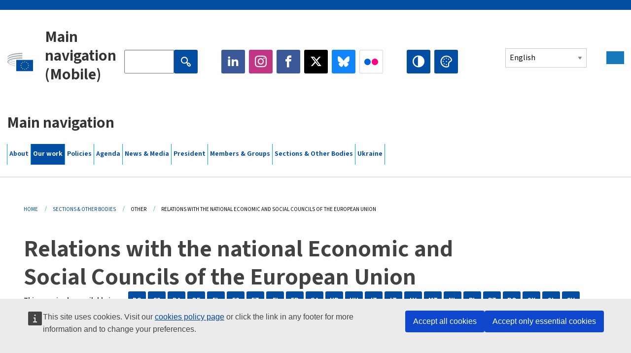

--- FILE ---
content_type: text/html; charset=UTF-8
request_url: https://www.eesc.europa.eu/ru/sections-other-bodies/other/relations-national-economic-and-social-councils-european-union
body_size: 31861
content:
<!DOCTYPE html>
<html lang="ru" dir="ltr" prefix="og: https://ogp.me/ns#" class="no-js">
  <head>
    <meta charset="utf-8" />
<script defer="defer" src="https://webtools.europa.eu/load.js?globan=1010"></script>
<noscript><style>form.antibot * :not(.antibot-message) { display: none !important; }</style>
</noscript><link rel="manifest" href="/modules/custom/eesc_pwa/assets-root/manifest.json?t4mohz" />
<meta name="description" content="The EESC steers a network of national economic and social councils (ESCs), with which the EESC shares a mission and assignment: all help build trust between citizens and public authorities. In most of the 27 EU Member States, there is a national economic and social council ensuring economic and social stakeholders&#039; participation in public decision-making." />
<link rel="canonical" href="https://www.eesc.europa.eu/en/sections-other-bodies/other/relations-national-economic-and-social-councils-european-union" />
<link rel="shortlink" href="https://www.eesc.europa.eu/en/node/86062" />
<link rel="image_src" href="/sites/default/files/2025-12/social-logo.png" />
<link rel="icon" href="/themes/custom/eesc_foundation/eesclogo.svg" />
<meta property="og:site_name" content="European Economic and Social Committee" />
<meta property="og:url" content="https://www.eesc.europa.eu/en/sections-other-bodies/other/relations-national-economic-and-social-councils-european-union" />
<meta property="og:title" content="Relations with the national Economic and Social Councils of the European Union" />
<meta property="og:image" content="https://www.eesc.europa.eu/sites/default/files/2025-12/social-logo.png" />
<meta property="og:image:url" content="https://www.eesc.europa.eu/sites/default/files/2025-12/social-logo.png" />
<meta property="og:updated_time" content="2025-07-07T09:52:33+00:00" />
<meta property="article:published_time" content="2021-02-04T08:31:10+00:00" />
<meta property="article:modified_time" content="2025-07-07T09:52:33+00:00" />
<link rel="alternate" hreflang="sl" href="" />
<meta name="Generator" content="Drupal 11 (https://www.drupal.org)" />
<meta name="MobileOptimized" content="width" />
<meta name="HandheldFriendly" content="true" />
<meta name="viewport" content="width=device-width, initial-scale=1.0" />
<meta http-equiv="ImageToolbar" content="false" />
<link rel="alternate" hreflang="es" href="https://www.eesc.europa.eu/es/sections-other-bodies/other/odnosi-s-nacionalnim-gospodarskim-i-socijalnim-vijecima-u-europskoj-uniji" />
<link rel="alternate" hreflang="bg" href="https://www.eesc.europa.eu/bg/sections-other-bodies/other/sheseis-me-tis-ethnikes-oikonomikes-kai-koinonikes-epitropes-tis-eyropaikis-enosis" />
<link rel="alternate" hreflang="cs" href="https://www.eesc.europa.eu/cs/sections-other-bodies/other/vztahy-s-narodnimi-hospodarskymi-socialnimi-radami-evropske-unie" />
<link rel="alternate" hreflang="da" href="https://www.eesc.europa.eu/da/sections-other-bodies/other/forbindelser-med-de-nationale-oekonomiske-og-sociale-raad-i-den-europaeiske-union" />
<link rel="alternate" hreflang="en" href="https://www.eesc.europa.eu/en/sections-other-bodies/other/relations-national-economic-and-social-councils-european-union" />
<link rel="alternate" hreflang="de" href="https://www.eesc.europa.eu/de/sections-other-bodies/other/beziehungen-zu-den-nationalen-wirtschafts-und-sozialraeten-der-europaeischen-union" />
<link rel="alternate" hreflang="et" href="https://www.eesc.europa.eu/et/sections-other-bodies/other/suhted-euroopa-liidu-liikmesriikide-majandus-ja-sotsiaalnoukogudega" />
<link rel="alternate" hreflang="fr" href="https://www.eesc.europa.eu/fr/sections-other-bodies/other/relations-avec-les-conseils-economiques-et-sociaux-nationaux-de-lunion-europeenne" />
<link rel="alternate" hreflang="el" href="https://www.eesc.europa.eu/el/sections-other-bodies/other/sheseis-me-tis-ethnikes-oikonomikes-kai-koinonikes-epitropes-tis-eyropaikis-enosis" />
<link rel="alternate" hreflang="ga" href="https://www.eesc.europa.eu/ga/sections-other-bodies/other/caidreamh-le-comhairli-eacnamaiocha-agus-soisialta-naisiunta-aontais-eorpaigh" />
<link rel="alternate" hreflang="hr" href="https://www.eesc.europa.eu/hr/sections-other-bodies/other/odnosi-s-nacionalnim-gospodarskim-i-socijalnim-vijecima-u-europskoj-uniji" />
<link rel="alternate" hreflang="it" href="https://www.eesc.europa.eu/it/sections-other-bodies/other/rapporti-con-i-consigli-economici-e-sociali-nazionali-dellunione-europea" />
<link rel="alternate" hreflang="lv" href="https://www.eesc.europa.eu/lv/sections-other-bodies/other/attiecibas-ar-eiropas-savienibas-dalibvalstu-ekonomikas-un-socialo-lietu-padomem" />
<link rel="alternate" hreflang="lt" href="https://www.eesc.europa.eu/lt/sections-other-bodies/other/santykiai-su-europos-sajungos-nacionalinemis-ekonomikos-ir-socialiniu-reikalu-tarybomis" />
<link rel="alternate" hreflang="hu" href="https://www.eesc.europa.eu/hu/sections-other-bodies/other/forbindelser-med-nationella-ekonomiska-och-sociala-rad-i-europeiska-unionen" />
<link rel="alternate" hreflang="mt" href="https://www.eesc.europa.eu/mt/sections-other-bodies/other/relazzjonijiet-mal-kunsilli-ekonomici-u-socjali-nazzjonali-tal-unjoni-ewropea" />
<link rel="alternate" hreflang="nl" href="https://www.eesc.europa.eu/nl/sections-other-bodies/other/betrekkingen-met-de-nationale-sociaal-economische-raden-van-de-europese-unie" />
<link rel="alternate" hreflang="pl" href="https://www.eesc.europa.eu/pl/sections-other-bodies/other/stosunki-z-krajowymi-radami-spoleczno-gospodarczymi-unii-europejskiej" />
<link rel="alternate" hreflang="pt" href="https://www.eesc.europa.eu/pt/sections-other-bodies/other/relacoes-com-os-conselhos-economicos-e-sociais-nacionais-da-uniao-europeia" />
<link rel="alternate" hreflang="fi" href="https://www.eesc.europa.eu/fi/sections-other-bodies/other/suhteet-euroopan-unionin-jasenvaltioiden-talous-ja-sosiaalineuvostoihin" />
<link rel="alternate" hreflang="ro" href="https://www.eesc.europa.eu/ro/sections-other-bodies/other/relatiile-cu-consiliile-economice-si-sociale-nationale-ale-uniunii-europene" />
<link rel="alternate" hreflang="sk" href="https://www.eesc.europa.eu/sk/sections-other-bodies/other/vztahy-s-narodnymi-hospodarskymi-socialnymi-radami-krajin-europskej-unie" />
<link rel="alternate" hreflang="sv" href="https://www.eesc.europa.eu/sv/sections-other-bodies/other/forbindelser-med-nationella-ekonomiska-och-sociala-rad-i-europeiska-unionen" />

    <title>Relations with the national Economic and Social Councils of the European Union | EESC</title>
    <link rel="stylesheet" media="all" href="/sites/default/files/css/css_6v9vYg6N6W1UnWiumaVNGOjKgvJFgOKrK8JwUFiJt9Y.css?delta=0&amp;language=ru&amp;theme=eesc_foundation&amp;include=[base64]" />
<link rel="stylesheet" media="all" href="https://cdnjs.cloudflare.com/ajax/libs/bootstrap-datepicker/1.10.0/css/bootstrap-datepicker3.standalone.min.css" />
<link rel="stylesheet" media="all" href="/sites/default/files/css/css_EWYlulv1zSAknYFN67jBD7wb1dFxryJ9dD3BqT4j2ms.css?delta=2&amp;language=ru&amp;theme=eesc_foundation&amp;include=[base64]" />
<link rel="stylesheet" media="all" href="/sites/default/files/css/css_wfDeif2FHpm04Jh5orIT67ChjMsE-LewmB7rhTdKLtY.css?delta=3&amp;language=ru&amp;theme=eesc_foundation&amp;include=[base64]" />

    
    <link rel="icon" href="/themes/custom/eesc_foundation/favicon.ico" type="image/vnd.microsoft.icon">
  </head>
  <body class="path-sections-other-bodies-other-relations-national-economic-and-social-councils-european-union lang-ru section-ru main-site user-anonymous path-node node--type-other-body page-node-type-other-body">
  <a href="#main-content" class="show-on-focus skip-link">
    Skip to main content
  </a>
  
    <div class="dialog-off-canvas-main-canvas" data-off-canvas-main-canvas>
    
<div class="off-canvas-wrapper">
      <script type="application/json">{"utility":"cck","url":"https:\/\/www.eesc.europa.eu\/{lang}\/cookie-notice","target":true}</script>

   	<div class="inner-wrap off-canvas-wrapper-inner" id="inner-wrap" data-off-canvas-wrapper>
		<aside id="left-off-canvas-menu" class="off-canvas left-off-canvas-menu position-left" role="complementary" data-off-canvas>
			
		</aside>

		<aside id="right-off-canvas-menu" class="off-canvas right-off-canvas-menu position-right" role="complementary" data-off-canvas>
			
		</aside>

		<div class="off-canvas-content" data-off-canvas-content>
										<header class="row eesc-header" role="banner" aria-label="Site header">
											<div class="large-12 columns eesc-site-branding">
							  <div class="eesc-region-site_branding_header">
    <div id="block-sitebranding" class="block-sitebranding block block-system block-system-branding-block">
  
    

  
          <a href="/ru" rel="home">
      <img src="/themes/custom/eesc_foundation/eesclogo.svg" alt="Home" fetchpriority="high" />
    </a>
      

    
</div>
<div id="block-sitename" class="block-sitename block block-block-content block-block-contentd4875072-c7f3-41af-a849-e1bba68da0cf">
  
    

  
          
            <div class="body field field--block-content-body field--name-body field--type-text-with-summary field--label-hidden field__item"><p>European Economic <br>and Social Committee</p></div>
      

    
    
</div>
<nav role="navigation" aria-labelledby="block-main-navigation-mobile-menu" id="block-main-navigation-mobile" class="block-main-navigation-mobile">
            
  <h2 class="block-title visually-hidden" id="block-main-navigation-mobile-menu">Main navigation (Mobile)</h2>
  

        


  <div class="eesc-bar-navigation hide-for-large">
    <div >
      <nav class="menu-bottom-bar" id="menu--main--bottombar" role="navigation" aria-hidden="true">
        <div class="menu-bottom-bar-right">
                        <ul class="menu vertical" data-responsive-menu="drilldown" data-parent-link="true">
    
                <li class="has-submenu menu-item--expanded">
                  <a href="/ru/about" data-drupal-link-system-path="node/40950">About</a>
                                          <ul class="submenu menu vertical" data-submenu>
    
                <li class="has-submenu menu-item--expanded">
                  <a class="toggle nolink">Political organisation</a>
                                          <ul class="submenu menu vertical" data-submenu>
    
                <li>
                  <a href="/about/political-organisation/eesc-president">EESC President</a>
                      </li>
                <li>
                  <a href="/ru/eesc-figures/vice-president-charge-communication" data-drupal-link-system-path="node/108273">Vice-President Communication</a>
                      </li>
                <li>
                  <a href="/ru/eesc-figures/vice-president-charge-budget" data-drupal-link-system-path="node/108227">Vice-President in charge of Budget</a>
                      </li>
                <li>
                  <a href="/ru/about/political-organisation/bureau" data-drupal-link-system-path="node/38931">Bureau</a>
                      </li>
                <li>
                  <a href="/ru/about/political-organisation/organisational-chart-political" data-drupal-link-system-path="node/40806">Organisational chart (political)</a>
                      </li>
        </ul>
  
              </li>
                <li class="has-submenu menu-item--expanded">
                  <a class="toggle nolink">Administrative organisation</a>
                                          <ul class="submenu menu vertical" data-submenu>
    
                <li>
                  <a href="/ru/eesc-figures/secretary-general" data-drupal-link-system-path="node/63278">Secretary General</a>
                      </li>
                <li>
                  <a href="/ru/about/administrative-organisation/organisation-chart-administrative" data-drupal-link-system-path="node/40807">Organisational chart (administrative)</a>
                      </li>
        </ul>
  
              </li>
                <li class="has-submenu menu-item--expanded">
                  <a class="toggle nolink">Cooperation with other Institutions</a>
                                          <ul class="submenu menu vertical" data-submenu>
    
                <li>
                  <a href="/ru/about/cooperation-other-institutions/eu-cooperation" title="" data-drupal-link-system-path="about/cooperation-other-institutions/eu-cooperation">EU Cooperation</a>
                      </li>
                <li>
                  <a href="/ru/about/cooperation-other-institutions/priorities-during-european-presidencies" title="" data-drupal-link-system-path="about/cooperation-other-institutions/priorities-during-european-presidencies">Priorities during the European Presidencies</a>
                      </li>
                <li class="menu-item--collapsed">
                  <a href="/ru/initiatives/cyprus-presidency-council-eu" data-drupal-link-system-path="node/134178">Cyprus presidency of the Council of the EU</a>
                      </li>
        </ul>
  
              </li>
                <li class="has-submenu menu-item--expanded">
                  <a class="toggle nolink">Rules </a>
                                          <ul class="submenu menu vertical" data-submenu>
    
                <li>
                  <a href="/ru/about/rules-procedure-and-code-conduct-members-eesc" data-drupal-link-system-path="node/68478">Rules of Procedure and Code of Conduct of the Members of the EESC</a>
                      </li>
                <li class="menu-item--collapsed">
                  <a href="/ru/sections-other-bodies/other/ethical-committee" data-drupal-link-system-path="node/79053">​​​​​​​​​​​​​​​​​​​​​​The ethical Committee</a>
                      </li>
        </ul>
  
              </li>
        </ul>
  
              </li>
                <li class="has-submenu menu-item--expanded menu-item--active-trail is-active">
                  <a href="/ru/our-work" data-drupal-link-system-path="node/52231">Our work</a>
                                          <ul class="submenu menu vertical" data-submenu>
    
                <li class="has-submenu menu-item--expanded">
                  <a class="toggle nolink">Opinions and Information Reports</a>
                                          <ul class="submenu menu vertical" data-submenu>
    
                <li>
                  <a href="https://dmsearch.eesc.europa.eu/search/opinion">Find an opinion / information report </a>
                      </li>
                <li>
                  <a href="/ru/our-work/opinions-information-reports/opinions" data-drupal-link-system-path="our-work/opinions-information-reports/opinions">Opinions</a>
                      </li>
                <li>
                  <a href="/ru/our-work/opinions-information-reports/information-reports" title="" data-drupal-link-system-path="our-work/opinions-information-reports/information-reports">Information reports</a>
                      </li>
                <li>
                  <a href="/ru/our-work/opinions-information-reports/position-papers" title="" data-drupal-link-system-path="our-work/opinions-information-reports/position-papers">Position papers</a>
                      </li>
                <li>
                  <a href="/ru/our-work/opinions-information-reports/resolutions" title="" data-drupal-link-system-path="our-work/opinions-information-reports/resolutions">Resolutions</a>
                      </li>
                <li>
                  <a href="https://memportal.eesc.europa.eu/WIP/Board" title="">Work in progress</a>
                      </li>
                <li>
                  <a href="/ru/our-work/opinions-information-reports/plenary-session-summaries" data-drupal-link-system-path="our-work/opinions-information-reports/plenary-session-summaries">Plenary Session summaries</a>
                      </li>
                <li>
                  <a href="/ru/our-work/opinions-information-reports/follow-opinions" title="" data-drupal-link-system-path="our-work/opinions-information-reports/follow-opinions">Follow-up to EESC opinions (European Commission)</a>
                      </li>
        </ul>
  
              </li>
                <li class="has-submenu menu-item--expanded">
                  <a class="toggle nolink">Documents</a>
                                          <ul class="submenu menu vertical" data-submenu>
    
                <li>
                  <a href="https://dmsearch.eesc.europa.eu/search/public" title="">Find a document</a>
                      </li>
        </ul>
  
              </li>
                <li class="has-submenu menu-item--expanded">
                  <a class="toggle nolink">Publications and other work</a>
                                          <ul class="submenu menu vertical" data-submenu>
    
                <li>
                  <a href="/ru/our-work/publications-other-work/publications" data-drupal-link-system-path="our-work/publications-other-work/publications">Publications</a>
                      </li>
                <li>
                  <a href="/ru/our-work/publications-other-work/thematic-papers" title="" data-drupal-link-system-path="our-work/publications-other-work/thematic-papers">Thematic papers</a>
                      </li>
                <li>
                  <a href="/ru/our-work/publications-other-work/studies" data-drupal-link-system-path="our-work/publications-other-work/studies">Studies</a>
                      </li>
                <li>
                  <a href="/ru/our-work/publications-other-work/strategic-foresight" data-drupal-link-system-path="node/129796">Strategic foresight</a>
                      </li>
                <li>
                  <a href="/ru/our-work/publications-other-work/policy-assessment" data-drupal-link-system-path="our-work/publications-other-work/policy-assessment">Policy assessment</a>
                      </li>
                <li>
                  <a href="/ru/our-work/publications-other-work/e-publications" title="" data-drupal-link-system-path="our-work/publications-other-work/e-publications">e-publications</a>
                      </li>
        </ul>
  
              </li>
                <li class="has-submenu menu-item--expanded menu-item--active-trail is-active">
                  <a class="toggle nolink">Civil society and citizens&#039; participation</a>
                                          <ul class="submenu menu vertical" data-submenu>
    
                <li>
                  <a href="/ru/initiatives/civil-society-week" data-drupal-link-system-path="node/126032">Civil Society Week</a>
                      </li>
                <li>
                  <a href="/ru/agenda/our-events/events/2024-european-elections/news" data-drupal-link-system-path="agenda/our-events/events/2024-european-elections/news">European elections 2024</a>
                      </li>
                <li class="has-submenu menu-item--expanded">
                  <a href="/ru/initiatives/civil-society-prize" data-drupal-link-system-path="node/12947">Civil Society Prize</a>
                                          <ul class="submenu menu vertical" data-submenu>
    
                <li>
                  <a href="/ru/agenda/our-events/events/eesc-civil-society-prize-2022" data-drupal-link-system-path="node/99879">Presentation</a>
                      </li>
        </ul>
  
              </li>
                <li class="menu-item--collapsed">
                  <a href="/ru/our-work/civil-society-citizens-participation/conference-on-future-of-europe" title="" data-drupal-link-system-path="node/88004">The Conference on the Future of Europe</a>
                      </li>
                <li>
                  <a href="http://www.eesc.europa.eu/eptac/en/" title="">European Democracy Passport</a>
                      </li>
                <li>
                  <a href="/ru/initiatives/your-europe-your-say" data-drupal-link-system-path="node/52237">Your Europe, Your Say!</a>
                      </li>
                <li>
                  <a href="/ru/initiatives/european-citizens-initiative" data-drupal-link-system-path="node/12946">European Citizens&#039; Initiative (ECI)</a>
                      </li>
                <li class="menu-item--collapsed">
                  <a href="/ru/initiatives/path-our-industrial-future" data-drupal-link-system-path="node/89815">The path to our industrial future</a>
                      </li>
                <li>
                  <a href="/ru/initiatives/youth-climate-and-sustainability-round-tables" data-drupal-link-system-path="node/100118">Youth Climate and Sustainability Round Tables</a>
                      </li>
                <li>
                  <a href="/ru/initiatives/eu-organic-awards" data-drupal-link-system-path="node/96124">EU Organic Awards</a>
                      </li>
                <li>
                  <a href="/ru/initiatives/civil-society-against-covid-19" data-drupal-link-system-path="node/80545">Civil Society Against COVID 19</a>
                      </li>
                <li class="menu-item--collapsed">
                  <a href="/ru/initiatives/eesk-podderzhivaet-ukrainu-organizovannoe-grazhdanskoe-obschestvo-v-solidarnosti-i-deystvii" data-drupal-link-system-path="node/97380">EESC stands with Ukraine</a>
                      </li>
                <li>
                  <a href="https://www.eesc.europa.eu/en/work-with-us/partnership" title="">Partnerships</a>
                      </li>
                <li class="menu-item--active-trail is-active">
                  <a href="/ru/sections-other-bodies/other/relations-national-economic-and-social-councils-european-union" data-drupal-link-system-path="node/86062" class="is-active" aria-current="page">Relations with ESCs</a>
                      </li>
        </ul>
  
              </li>
        </ul>
  
              </li>
                <li class="has-submenu menu-item--expanded">
                  <a href="/ru/policies" data-drupal-link-system-path="node/52255">Policies</a>
                                          <ul class="submenu menu vertical" data-submenu>
    
                <li class="has-submenu menu-item--expanded">
                  <a class="toggle nolink">Policy areas</a>
                                          <ul class="submenu menu vertical" data-submenu>
    
                <li>
                  <a href="/ru/policies/policy-areas/agriculture-rural-development-fisheries" data-drupal-link-system-path="node/52249">Agriculture, Rural Development &amp; Fisheries</a>
                      </li>
                <li class="has-submenu menu-item--expanded">
                  <a href="/ru/policies/policy-areas/climate-action" data-drupal-link-system-path="node/12948">Climate Action</a>
                                          <ul class="submenu menu vertical" data-submenu>
    
                <li>
                  <a href="/ru/initiatives/un-framework-convention-climate-change" data-drupal-link-system-path="node/101906">Climate Change Conferences (COP)</a>
                      </li>
        </ul>
  
              </li>
                <li>
                  <a href="/ru/policies/policy-areas/cohesion-regional-and-urban-policy" data-drupal-link-system-path="node/13027">Cohesion, Regional &amp; Urban Policy</a>
                      </li>
                <li>
                  <a href="/ru/policies/policy-areas/consumers" data-drupal-link-system-path="node/12924">Consumers</a>
                      </li>
                <li>
                  <a href="/ru/policies/policy-areas/digital-change-and-information-society" data-drupal-link-system-path="node/12930">Digital Change &amp; Information Society</a>
                      </li>
                <li>
                  <a href="/ru/policies/policy-areas/economic-and-monetary-union" data-drupal-link-system-path="node/12960">Economic &amp; Monetary Union</a>
                      </li>
                <li>
                  <a href="/ru/policies/policy-areas/education-and-training" data-drupal-link-system-path="node/12961">Education &amp; Training</a>
                      </li>
                <li>
                  <a href="/ru/policies/policy-areas/employment" data-drupal-link-system-path="node/12963">Employment</a>
                      </li>
                <li>
                  <a href="/ru/policies/policy-areas/energy" data-drupal-link-system-path="node/12964">Energy</a>
                      </li>
                <li>
                  <a href="/ru/policies/policy-areas/enterprise" data-drupal-link-system-path="node/12927">Enterprise</a>
                      </li>
                <li>
                  <a href="/ru/policies/policy-areas/environment" data-drupal-link-system-path="node/12973">Environment</a>
                      </li>
                <li>
                  <a href="/ru/policies/policy-areas/external-relations" data-drupal-link-system-path="node/12928">External relations</a>
                      </li>
                <li>
                  <a href="/ru/policies/policy-areas/financial-services-and-capital-markets" data-drupal-link-system-path="node/52251">Financial Services &amp; Capital Markets</a>
                      </li>
                <li>
                  <a href="/ru/policies/policy-areas/fundamental-and-citizens-rights" data-drupal-link-system-path="node/52250">Fundamental &amp; Citizens Rights</a>
                      </li>
                <li>
                  <a href="/ru/policies/policy-areas/housing" data-drupal-link-system-path="node/125336">Housing</a>
                      </li>
                <li>
                  <a href="/ru/policies/policy-areas/industry-and-industrial-change" data-drupal-link-system-path="node/12995">Industry &amp; Industrial Change</a>
                      </li>
                <li>
                  <a href="/ru/policies/policy-areas/institutional-affairs-and-eu-budget" data-drupal-link-system-path="node/13023">Institutional Affairs &amp; EU Budget</a>
                      </li>
                <li>
                  <a href="/ru/policies/policy-areas/migration-and-asylum" data-drupal-link-system-path="node/12992">Migration &amp; Asylum</a>
                      </li>
                <li>
                  <a href="/ru/policies/policy-areas/research-and-innovation" data-drupal-link-system-path="node/12970">Research &amp; Innovation</a>
                      </li>
                <li>
                  <a href="/ru/policies/policy-areas/services-general-interest" data-drupal-link-system-path="node/13033">Services of General Interest</a>
                      </li>
                <li>
                  <a href="/ru/policies/policy-areas/single-market" data-drupal-link-system-path="node/13034">Single Market</a>
                      </li>
                <li>
                  <a href="/ru/policies/policy-areas/social-affairs" data-drupal-link-system-path="node/12932">Social Affairs</a>
                      </li>
                <li>
                  <a href="/ru/policies/policy-areas/sustainable-development" data-drupal-link-system-path="node/13041">Sustainable Development</a>
                      </li>
                <li>
                  <a href="/ru/policies/policy-areas/taxation" data-drupal-link-system-path="node/13042">Taxation</a>
                      </li>
                <li>
                  <a href="/ru/policies/policy-areas/transport" data-drupal-link-system-path="node/13044">Transport</a>
                      </li>
        </ul>
  
              </li>
                <li class="has-submenu menu-item--expanded">
                  <a class="toggle nolink">In focus</a>
                                          <ul class="submenu menu vertical" data-submenu>
    
                <li>
                  <a href="/initiatives/policy-focus">Call to EU candidate countries civil society</a>
                      </li>
                <li class="menu-item--collapsed">
                  <a href="/ru/initiatives/eesk-podderzhivaet-ukrainu-organizovannoe-grazhdanskoe-obschestvo-v-solidarnosti-i-deystvii" title="" data-drupal-link-system-path="node/97380">EESC stands with Ukraine</a>
                      </li>
                <li class="menu-item--collapsed">
                  <a href="/ru/our-work/civil-society-citizens-participation/conference-on-future-of-europe" title="" data-drupal-link-system-path="node/88004">The Conference on the Future of Europe</a>
                      </li>
                <li>
                  <a href="https://circulareconomy.europa.eu/platform/" title="">The European Circular Economy Stakeholder Platform</a>
                      </li>
                <li>
                  <a href="/ru/initiatives/european-gender-equality-week" title="" data-drupal-link-system-path="node/102907">European Gender Equality Week</a>
                      </li>
                <li>
                  <a href="/ru/agenda/our-events/events/eesc-cop29" data-drupal-link-system-path="node/120300">COP 29</a>
                      </li>
                <li>
                  <a href="/ru/initiatives/youth-participation-eesc" data-drupal-link-system-path="node/101717">Youth participation at the EESC</a>
                      </li>
                <li>
                  <a href="/ru/initiatives/eu-blue-deal" data-drupal-link-system-path="node/118939">EU Blue Deal</a>
                      </li>
                <li>
                  <a href="/ru/tags/cost-living" data-drupal-link-system-path="taxonomy/term/101087">Cost of living</a>
                      </li>
                <li>
                  <a href="/ru/agenda/our-events/events/bastion-democracy-helping-journalism-survive-and-thrive" data-drupal-link-system-path="node/120633">ConnectingEU</a>
                      </li>
                <li>
                  <a href="/ru/initiatives/eu-rural-pact" data-drupal-link-system-path="node/126492">EU Rural Pact</a>
                      </li>
        </ul>
  
              </li>
        </ul>
  
              </li>
                <li class="has-submenu menu-item--expanded">
                  <a href="/ru/agenda" data-drupal-link-system-path="node/52227">Agenda</a>
                                          <ul class="submenu menu vertical" data-submenu>
    
                <li>
                  <a href="/ru/agenda/plenary-sessions" title="" data-drupal-link-system-path="agenda/plenary-sessions">Plenary sessions</a>
                      </li>
                <li>
                  <a href="/ru/agenda/section-meetings" data-drupal-link-system-path="agenda/section-meetings">All Section/CCMI meetings</a>
                      </li>
                <li>
                  <a href="/ru/agenda/upcoming-section-meetings" data-drupal-link-system-path="agenda/upcoming-section-meetings">Upcoming Section/CCMI meetings</a>
                      </li>
                <li class="has-submenu menu-item--expanded">
                  <a class="toggle nolink">Our events</a>
                                          <ul class="submenu menu vertical" data-submenu>
    
                <li>
                  <a href="/ru/agenda/our-events/webinars" title="" data-drupal-link-system-path="agenda/our-events/webinars">Webinars</a>
                      </li>
                <li>
                  <a href="/ru/agenda/our-events/upcoming-events" title="" data-drupal-link-system-path="agenda/our-events/upcoming-events">Upcoming events</a>
                      </li>
                <li>
                  <a href="/ru/agenda/our-events/events" title="" data-drupal-link-system-path="agenda/our-events/events">All events</a>
                      </li>
                <li>
                  <a href="/ru/tags/eesc-cultural-events" data-drupal-link-system-path="taxonomy/term/5645">Cultural events</a>
                      </li>
        </ul>
  
              </li>
        </ul>
  
              </li>
                <li class="has-submenu menu-item--expanded">
                  <a href="/ru/news-media" data-drupal-link-system-path="node/52226">News &amp; Media</a>
                                          <ul class="submenu menu vertical" data-submenu>
    
                <li>
                  <a href="/ru/news-media/news" title="" data-drupal-link-system-path="news-media/news">News</a>
                      </li>
                <li>
                  <a href="/ru/news-media/press-releases" data-drupal-link-system-path="news-media/press-releases">Press releases</a>
                      </li>
                <li>
                  <a href="/ru/news-media/press-summaries" title="" data-drupal-link-system-path="news-media/press-summaries">Press summaries</a>
                      </li>
                <li>
                  <a href="/ru/news-media/eesc-info" title="" data-drupal-link-system-path="news-media/eesc-info">Newsletter - EESC Info</a>
                      </li>
                <li>
                  <a href="https://www.youtube.com/playlist?list=PLzpESVkmkHFlx0n8jh9CCJRotmQPS0xJ1">Reporting From Plenary</a>
                      </li>
                <li>
                  <a href="/ru/tags/members-voices" data-drupal-link-system-path="taxonomy/term/101088">Members&#039; Voices</a>
                      </li>
                <li>
                  <a href="/ru/news-media/podcasts" data-drupal-link-system-path="node/89668">Podcasts - The Grassroots View</a>
                      </li>
                <li>
                  <a href="/ru/news-media/eesc-social-media" data-drupal-link-system-path="node/40938">The EESC on social media</a>
                      </li>
                <li>
                  <a href="/ru/news-media/contact-press-office" title="" data-drupal-link-system-path="node/104177">Contact the Press Unit</a>
                      </li>
                <li>
                  <a href="/ru/news-media/subscribe-mailing-lists" data-drupal-link-system-path="node/40819">Subscribe to the mailing lists</a>
                      </li>
                <li>
                  <a href="https://www.eesc.europa.eu/avdb" title="">Media library</a>
                      </li>
        </ul>
  
              </li>
                <li>
                  <a href="/ru/president" data-drupal-link-system-path="president">President</a>
                      </li>
                <li class="has-submenu menu-item--expanded">
                  <a href="/ru/members-groups" data-drupal-link-system-path="node/52215">Members &amp; Groups</a>
                                          <ul class="submenu menu vertical" data-submenu>
    
                <li class="has-submenu menu-item--expanded">
                  <a class="toggle nolink">Members</a>
                                          <ul class="submenu menu vertical" data-submenu>
    
                <li>
                  <a href="/ru/members-groups/members/members-and-ccmi-delegates" data-drupal-link-system-path="node/40790">Members &amp; CCMI delegates</a>
                      </li>
                <li>
                  <a href="/ru/members-groups/members/former-members" data-drupal-link-system-path="node/40783">Former Members</a>
                      </li>
                <li>
                  <a href="/ru/members-groups/members/members-portal" data-drupal-link-system-path="node/40791">Members&#039; Portal</a>
                      </li>
        </ul>
  
              </li>
                <li class="has-submenu menu-item--expanded">
                  <a class="toggle nolink">Groups</a>
                                          <ul class="submenu menu vertical" data-submenu>
    
                <li>
                  <a href="/ru/members-groups/groups/employers-group" data-drupal-link-system-path="members-groups/groups/employers-group">Employers&#039; Group</a>
                      </li>
                <li>
                  <a href="/ru/members-groups/groups/workers-group" data-drupal-link-system-path="members-groups/groups/workers-group">Workers&#039; Group</a>
                      </li>
                <li>
                  <a href="/ru/members-groups/groups/civil-society-organisations-group" data-drupal-link-system-path="members-groups/groups/civil-society-organisations-group">Civil Society Organisations’ Group</a>
                      </li>
        </ul>
  
              </li>
                <li class="has-submenu menu-item--expanded">
                  <a class="toggle nolink">Categories</a>
                                          <ul class="submenu menu vertical" data-submenu>
    
                <li>
                  <a href="/ru/members-groups/categories/workers-voice-category" data-drupal-link-system-path="node/92332">Workers&#039; Voice Category</a>
                      </li>
                <li>
                  <a href="/ru/members-groups/categories/consumers-and-environment-category-cec" data-drupal-link-system-path="node/12884">Consumers and Environment Category</a>
                      </li>
                <li>
                  <a href="/ru/members-groups/categories/farmers-category" data-drupal-link-system-path="node/12885">Farmers Category</a>
                      </li>
                <li>
                  <a href="/ru/members-groups/categories/associational-life-category" data-drupal-link-system-path="node/62608">Associational Life Category</a>
                      </li>
                <li>
                  <a href="/ru/members-groups/categories/liberal-professions-category" data-drupal-link-system-path="node/57029">Professions category</a>
                      </li>
                <li>
                  <a href="/ru/members-groups/categories/msmes-crafts-and-family-business-category" data-drupal-link-system-path="node/12886">MSMEs, Crafts and Family Business Category</a>
                      </li>
                <li>
                  <a href="/ru/members-groups/categories/social-economy-category" data-drupal-link-system-path="node/12887">Social Economy Category</a>
                      </li>
                <li>
                  <a href="/ru/members-groups/categories/transport-category" data-drupal-link-system-path="node/12888">Transport category</a>
                      </li>
        </ul>
  
              </li>
        </ul>
  
              </li>
                <li class="has-submenu menu-item--expanded">
                  <a href="/ru/sections-other-bodies" data-drupal-link-system-path="node/52148">Sections &amp; Other Bodies</a>
                                          <ul class="submenu menu vertical" data-submenu>
    
                <li class="has-submenu menu-item--expanded">
                  <a class="toggle nolink">Sections / Commission</a>
                                          <ul class="submenu menu vertical" data-submenu>
    
                <li>
                  <a href="/ru/sections-other-bodies/sections-commission/economic-and-monetary-union-and-economic-and-social-cohesion-eco" data-drupal-link-system-path="node/12916">Economic and Monetary Union and Economic and Social Cohesion (ECO)</a>
                      </li>
                <li>
                  <a href="/ru/sections-other-bodies/sections-commission/single-market-production-and-consumption-int" data-drupal-link-system-path="node/12917">Single Market, Production and Consumption (INT)</a>
                      </li>
                <li>
                  <a href="/ru/sections-other-bodies/sections-commission/transport-energy-infrastructure-and-information-society-ten" data-drupal-link-system-path="node/12921">Transport, Energy, Infrastructure and Information Society (TEN)</a>
                      </li>
                <li>
                  <a href="/ru/sections-other-bodies/sections-commission/section-employment-social-affairs-and-citizenship-soc" data-drupal-link-system-path="node/12920">Employment, Social Affairs and Citizenship (SOC)</a>
                      </li>
                <li>
                  <a href="/ru/sections-other-bodies/sections-commission/agriculture-rural-development-and-environment-nat" data-drupal-link-system-path="node/12918">Agriculture, Rural Development and Environment (NAT)</a>
                      </li>
                <li>
                  <a href="/ru/sections-other-bodies/sections-commission/external-relations-section-rex" data-drupal-link-system-path="node/12919">External Relations Section (REX)</a>
                      </li>
                <li>
                  <a href="/ru/sections-other-bodies/sections-commission/consultative-commission-industrial-change-ccmi" data-drupal-link-system-path="node/12915">Consultative Commission on Industrial Change (CCMI)</a>
                      </li>
        </ul>
  
              </li>
                <li class="has-submenu menu-item--expanded">
                  <a class="toggle nolink">Observatories</a>
                                          <ul class="submenu menu vertical" data-submenu>
    
                <li>
                  <a href="/ru/sections-other-bodies/observatories/observatory-digital-transition-and-single-market" data-drupal-link-system-path="node/12891">Observatory of the Digital Transition and the Single Market (DSMO)</a>
                      </li>
                <li>
                  <a href="/ru/sections-other-bodies/observatories/sustainable-development-observatory" data-drupal-link-system-path="node/12890">Sustainable Development Observatory (SDO)</a>
                      </li>
                <li>
                  <a href="/ru/sections-other-bodies/observatories/labour-market-observatory" data-drupal-link-system-path="node/12889">Labour Market Observatory (LMO)</a>
                      </li>
        </ul>
  
              </li>
                <li class="has-submenu menu-item--expanded">
                  <a class="toggle nolink">Other</a>
                                          <ul class="submenu menu vertical" data-submenu>
    
                <li>
                  <a href="/ru/sections-other-bodies/other/ad-hoc-groups-sub-committees/related-opinions" data-drupal-link-system-path="sections-other-bodies/other/ad-hoc-groups-sub-committees/related-opinions">Ad hoc groups &amp; Sub-committees</a>
                      </li>
                <li>
                  <a href="/ru/sections-other-bodies/other/liaison-group-european-civil-society-organisations-and-networks" data-drupal-link-system-path="node/40761">Liaison Group</a>
                      </li>
                <li>
                  <a href="/ru/sections-other-bodies/other/permanent-group-european-semester" data-drupal-link-system-path="node/61729">Permanent group on the European Semester</a>
                      </li>
                <li>
                  <a href="/ru/sections-other-bodies/other/permanent-group-fundamental-rights-and-rule-law" data-drupal-link-system-path="node/65025">Permanent on Fundamental Rights and the Rule of Law</a>
                      </li>
                <li>
                  <a href="/ru/sections-other-bodies/other/permanent-group-equality" data-drupal-link-system-path="node/117963">Permanent Group on Equality</a>
                      </li>
                <li>
                  <a href="/ru/sections-other-bodies/other/eesc-youth-group" data-drupal-link-system-path="node/116853">EESC Youth Group</a>
                      </li>
                <li>
                  <a href="/ru/sections-other-bodies/other/permanent-group-unfccc-conference-parties-cops" data-drupal-link-system-path="node/100658">Permanent Group on the UNFCCC Conference of the parties (COPs)</a>
                      </li>
        </ul>
  
              </li>
        </ul>
  
              </li>
                <li>
                  <a href="/ru/initiatives/eesk-podderzhivaet-ukrainu-organizovannoe-grazhdanskoe-obschestvo-v-solidarnosti-i-deystvii" data-drupal-link-system-path="node/97380">Ukraine</a>
                      </li>
        </ul>
  
        </div>
      </nav>
      <div class="title-bar" data-responsive-toggle="menu--main--bottombar" data-hide-for="large">
        <button class="menu-icon" type="button" data-toggle>
          <div class="title-bar-title">Menu</div>
        </button>
        <a class="visually-hidden focusable skip-link" href="#main-content">Skip to Content</a>
      </div>
    </div>
  </div>



  </nav>
<div class="views-exposed-form bef-exposed-form block-eesc-search block block-views block-views-exposed-filter-blockeesc-search-page" data-drupal-selector="views-exposed-form-eesc-search-page" id="block-eesc-search">
  
    

  
          <form action="/ru/search" method="get" id="views-exposed-form-eesc-search-page" accept-charset="UTF-8">
  <div class="js-form-item form-item js-form-type-search-api-autocomplete form-item-keywords js-form-item-keywords">
      <label for="edit-keywords">Enter your keywords</label>
        

<input placeholder="Search the EESC website" data-drupal-selector="edit-keywords" data-search-api-autocomplete-search="eesc_search" class="form-autocomplete form-text" data-autocomplete-path="/ru/search_api_autocomplete/eesc_search?display=page&amp;&amp;filter=keywords" type="text" id="edit-keywords" name="keywords" value="" size="30" maxlength="128" />


        </div>
<div data-drupal-selector="edit-actions" class="form-actions js-form-wrapper form-wrapper" id="edit-actions">
    <div class='input-wrapper'>

<input class="success button radius js-form-submit form-submit" data-drupal-selector="edit-submit-eesc-search" type="submit" id="edit-submit-eesc-search" value="Apply" />

    </div>       
 </div>


</form>

    
    
</div>
<div id="block-socialmedia" class="block-socialmedia block block-block-content block-block-content9ae21ba5-d3dc-4e88-8585-9153cd176953">
  
    

  
          
            <div class="body field field--block-content-body field--name-body field--type-text-with-summary field--label-hidden field__item"><h2>Follow us</h2><ul><li class="linkedin"><a href="https://www.linkedin.com/company/european-economic-social-committee/" target="_blank" title="LinkedIn"><span aria-hidden="true">&nbsp;</span>LinkedIn</a></li><li class="instagram"><a href="https://www.instagram.com/eu_civilsociety/" target="_blank" title="Instagram"><span aria-hidden="true"> </span>Instagram</a></li><li class="facebook"><a href="https://www.facebook.com/EuropeanEconomicAndSocialCommittee" target="_blank" title="Facebok"><span aria-hidden="true"> </span>Facebook</a></li><li class="twitter"><a href="https://x.com/EU_EESC" target="_blank" title="Twitter"><span aria-hidden="true"> </span>Twitter</a></li><li class="bluesky"><a href="https://bsky.app/profile/eesc.bsky.social" target="_blank" title="Bluesky"><span aria-hidden="true"> </span>Bluesky</a></li><li class="flickr"><a href="https://www.flickr.com/photos/202849617@N07/albums/" target="_blank" title="Flickr"><span aria-hidden="true"> </span>Flickr</a></li></ul></div>
      

    
    
</div>
<div id="block-eeschighcontrast" class="block-eeschighcontrast block block-block-content block-block-content53cdb751-8e3e-4ad1-88ad-e1caad311bac">
  
    

  
          
            <div class="body field field--block-content-body field--name-body field--type-text-with-summary field--label-hidden field__item"><div class="high-contrast-button-wrapper"><button class="high-contrast-button" data-disable="Disabledata-enable=Enableid=&quot;high-contrast-button&quot;">High contrast</button></div>
</div>
      

    
    
</div>
<div id="block-eesccolorselector" class="block-eesccolorselector block block-block-content block-block-content71f2af37-b96e-4bf5-8cf8-9af15de983de">
  
    

  
          
            <div class="body field field--block-content-body field--name-body field--type-text-with-summary field--label-hidden field__item"><h2>Color picker</h2>

<div class="color-picker-button-wrapper"><button aria-controls="color-picker-content" aria-expanded="false" id="color-picker-button">Change colors</button></div>

<div aria-hidden="true" class="input-controls hide" id="color-picker-content">
<div class="controls foreground"><label for="color-picker-foreground-color">Foreground color</label> <input class="foreground-color" id="color-picker-foreground-color" /> <a class="pick-color button" data-target="foreground" href="#" role="button">Pick</a>

<ul class="color-palette"></ul>
</div>

<div class="controls background"><label for="color-picker-background-color">Background color</label> <input class="background-color" id="color-picker-background-color" /> <a class="pick-color button" data-target="background" href="#" role="button">Pick</a>

<ul class="color-palette"></ul>
</div>
<button id="apply-color-picker-changes">Change colors</button><button id="reset-color-picker-changes">Reset colors</button><button id="close-color-picker">Close</button></div>
</div>
      

    
    
</div>
<div id="block-languagedropdownswitcher" class="block-languagedropdownswitcher block block-lang-dropdown block-language-dropdown-blocklanguage-interface">
  
    

  
          <form class="lang-dropdown-form lang_dropdown_form clearfix language_interface" id="lang_dropdown_form_lang-dropdown-form" data-drupal-selector="lang-dropdown-form-2" action="/ru/sections-other-bodies/other/relations-national-economic-and-social-councils-european-union" method="post" accept-charset="UTF-8">
  <div class="js-form-item form-item js-form-type-select form-item-lang-dropdown-select js-form-item-lang-dropdown-select form-no-label">
      <label for="edit-lang-dropdown-select" class="show-for-sr">Select your language</label>
        <select style="width:165px" class="lang-dropdown-select-element form-select" data-lang-dropdown-id="lang-dropdown-form" data-drupal-selector="edit-lang-dropdown-select" id="edit-lang-dropdown-select" name="lang_dropdown_select">
            <option value="en" >English</option>
                <option value="bg" >Bulgarian</option>
                <option value="cs" >Czech</option>
                <option value="da" >Danish</option>
                <option value="de" >German</option>
                <option value="el" >Greek</option>
                <option value="es" >Spanish</option>
                <option value="et" >Estonian</option>
                <option value="fi" >Finnish</option>
                <option value="fr" >French</option>
                <option value="ga" >Irish</option>
                <option value="hr" >Croatian</option>
                <option value="hu" >Hungarian</option>
                <option value="it" >Italian</option>
                <option value="lt" >Lithuanian</option>
                <option value="lv" >Latvian</option>
                <option value="mt" >Maltese</option>
                <option value="nl" >Dutch</option>
                <option value="pl" >Polish</option>
                <option value="pt" >Portuguese</option>
                <option value="ro" >Romanian</option>
                <option value="sk" >Slovak</option>
                <option value="sl" >Slovenian</option>
                <option value="sv" >Swedish</option>
      </select>

        </div>


<input data-drupal-selector="edit-es" type="hidden" name="es" value="/es/sections-other-bodies/other/odnosi-s-nacionalnim-gospodarskim-i-socijalnim-vijecima-u-europskoj-uniji" />



<input data-drupal-selector="edit-bg" type="hidden" name="bg" value="/bg/sections-other-bodies/other/sheseis-me-tis-ethnikes-oikonomikes-kai-koinonikes-epitropes-tis-eyropaikis-enosis" />



<input data-drupal-selector="edit-cs" type="hidden" name="cs" value="/cs/sections-other-bodies/other/vztahy-s-narodnimi-hospodarskymi-socialnimi-radami-evropske-unie" />



<input data-drupal-selector="edit-da" type="hidden" name="da" value="/da/sections-other-bodies/other/forbindelser-med-de-nationale-oekonomiske-og-sociale-raad-i-den-europaeiske-union" />



<input data-drupal-selector="edit-en" type="hidden" name="en" value="/en/sections-other-bodies/other/relations-national-economic-and-social-councils-european-union" />



<input data-drupal-selector="edit-de" type="hidden" name="de" value="/de/sections-other-bodies/other/beziehungen-zu-den-nationalen-wirtschafts-und-sozialraeten-der-europaeischen-union" />



<input data-drupal-selector="edit-et" type="hidden" name="et" value="/et/sections-other-bodies/other/suhted-euroopa-liidu-liikmesriikide-majandus-ja-sotsiaalnoukogudega" />



<input data-drupal-selector="edit-fr" type="hidden" name="fr" value="/fr/sections-other-bodies/other/relations-avec-les-conseils-economiques-et-sociaux-nationaux-de-lunion-europeenne" />



<input data-drupal-selector="edit-el" type="hidden" name="el" value="/el/sections-other-bodies/other/sheseis-me-tis-ethnikes-oikonomikes-kai-koinonikes-epitropes-tis-eyropaikis-enosis" />



<input data-drupal-selector="edit-ga" type="hidden" name="ga" value="/ga/sections-other-bodies/other/caidreamh-le-comhairli-eacnamaiocha-agus-soisialta-naisiunta-aontais-eorpaigh" />



<input data-drupal-selector="edit-hr" type="hidden" name="hr" value="/hr/sections-other-bodies/other/odnosi-s-nacionalnim-gospodarskim-i-socijalnim-vijecima-u-europskoj-uniji" />



<input data-drupal-selector="edit-it" type="hidden" name="it" value="/it/sections-other-bodies/other/rapporti-con-i-consigli-economici-e-sociali-nazionali-dellunione-europea" />



<input data-drupal-selector="edit-lv" type="hidden" name="lv" value="/lv/sections-other-bodies/other/attiecibas-ar-eiropas-savienibas-dalibvalstu-ekonomikas-un-socialo-lietu-padomem" />



<input data-drupal-selector="edit-lt" type="hidden" name="lt" value="/lt/sections-other-bodies/other/santykiai-su-europos-sajungos-nacionalinemis-ekonomikos-ir-socialiniu-reikalu-tarybomis" />



<input data-drupal-selector="edit-hu" type="hidden" name="hu" value="/hu/sections-other-bodies/other/forbindelser-med-nationella-ekonomiska-och-sociala-rad-i-europeiska-unionen" />



<input data-drupal-selector="edit-mt" type="hidden" name="mt" value="/mt/sections-other-bodies/other/relazzjonijiet-mal-kunsilli-ekonomici-u-socjali-nazzjonali-tal-unjoni-ewropea" />



<input data-drupal-selector="edit-nl" type="hidden" name="nl" value="/nl/sections-other-bodies/other/betrekkingen-met-de-nationale-sociaal-economische-raden-van-de-europese-unie" />



<input data-drupal-selector="edit-pl" type="hidden" name="pl" value="/pl/sections-other-bodies/other/stosunki-z-krajowymi-radami-spoleczno-gospodarczymi-unii-europejskiej" />



<input data-drupal-selector="edit-pt" type="hidden" name="pt" value="/pt/sections-other-bodies/other/relacoes-com-os-conselhos-economicos-e-sociais-nacionais-da-uniao-europeia" />



<input data-drupal-selector="edit-fi" type="hidden" name="fi" value="/fi/sections-other-bodies/other/suhteet-euroopan-unionin-jasenvaltioiden-talous-ja-sosiaalineuvostoihin" />



<input data-drupal-selector="edit-ro" type="hidden" name="ro" value="/ro/sections-other-bodies/other/relatiile-cu-consiliile-economice-si-sociale-nationale-ale-uniunii-europene" />



<input data-drupal-selector="edit-sk" type="hidden" name="sk" value="/sk/sections-other-bodies/other/vztahy-s-narodnymi-hospodarskymi-socialnymi-radami-krajin-europskej-unie" />



<input data-drupal-selector="edit-sl" type="hidden" name="sl" value="/sl/sections-other-bodies/other/odnosi-z-ekonomsko-socialnimi-sveti-drzav-clanic-evropske-unije" />



<input data-drupal-selector="edit-sv" type="hidden" name="sv" value="/sv/sections-other-bodies/other/forbindelser-med-nationella-ekonomiska-och-sociala-rad-i-europeiska-unionen" />



<input data-drupal-selector="edit-ru" type="hidden" name="ru" value="/ru/sections-other-bodies/other/relations-national-economic-and-social-councils-european-union" />



<input data-drupal-selector="edit-uk" type="hidden" name="uk" value="/uk/sections-other-bodies/other/relations-national-economic-and-social-councils-european-union" />

<noscript><div>

<input data-drupal-selector="edit-submit" type="submit" id="edit-submit" name="op" value="Go" class="button js-form-submit form-submit" />

</div></noscript>

<input autocomplete="off" data-drupal-selector="form-h8mpm8of5nnqik6kbbmcwhuaurrmqreacdtcuqjxp4w" type="hidden" name="form_build_id" value="form-H8mpM8of5nNqiK6kbbmCwhuaUrrMQreACDTCuqjXP4w" />



<input data-drupal-selector="edit-lang-dropdown-form" type="hidden" name="form_id" value="lang_dropdown_form" />


</form>

    
    
</div>
<div class="language-switcher-language-url block-languageswitcher block block-language block-language-blocklanguage-interface" id="block-languageswitcher" role="navigation">
  
    

  
          
<button class="button" data-toggle="LangModal">
</button>
  <div class="full reveal" id="LangModal" data-reveal>
    <div class="modal-wrapper">
     <button id="closeModal" class="close-button" data-close aria-label="Close reveal" type="button">
        <span aria-hidden="true">&times;</span>
     </button>
    <h2> Select site language </h2>
     <ul>       <div class="lang-group-a">              <li hreflang="bg" data-drupal-link-system-path="node/86062"><a href="/bg/sections-other-bodies/other/sheseis-me-tis-ethnikes-oikonomikes-kai-koinonikes-epitropes-tis-eyropaikis-enosis" class="language-link" hreflang="bg" data-drupal-link-system-path="node/86062">Bulgarian</a>
          </li>
                        <li hreflang="cs" data-drupal-link-system-path="node/86062"><a href="/cs/sections-other-bodies/other/vztahy-s-narodnimi-hospodarskymi-socialnimi-radami-evropske-unie" class="language-link" hreflang="cs" data-drupal-link-system-path="node/86062">Czech</a>
          </li>
                        <li hreflang="da" data-drupal-link-system-path="node/86062"><a href="/da/sections-other-bodies/other/forbindelser-med-de-nationale-oekonomiske-og-sociale-raad-i-den-europaeiske-union" class="language-link" hreflang="da" data-drupal-link-system-path="node/86062">Danish</a>
          </li>
                        <li hreflang="de" data-drupal-link-system-path="node/86062"><a href="/de/sections-other-bodies/other/beziehungen-zu-den-nationalen-wirtschafts-und-sozialraeten-der-europaeischen-union" class="language-link" hreflang="de" data-drupal-link-system-path="node/86062">German</a>
          </li>
                        <li hreflang="el" data-drupal-link-system-path="node/86062"><a href="/el/sections-other-bodies/other/sheseis-me-tis-ethnikes-oikonomikes-kai-koinonikes-epitropes-tis-eyropaikis-enosis" class="language-link" hreflang="el" data-drupal-link-system-path="node/86062">Greek</a>
          </li>
                        <li hreflang="en" data-drupal-link-system-path="node/86062"><a href="/en/sections-other-bodies/other/relations-national-economic-and-social-councils-european-union" class="language-link" hreflang="en" data-drupal-link-system-path="node/86062">English</a>
          </li>
                        <li hreflang="es" data-drupal-link-system-path="node/86062"><a href="/es/sections-other-bodies/other/odnosi-s-nacionalnim-gospodarskim-i-socijalnim-vijecima-u-europskoj-uniji" class="language-link" hreflang="es" data-drupal-link-system-path="node/86062">Spanish</a>
          </li>
                        <li hreflang="et" data-drupal-link-system-path="node/86062"><a href="/et/sections-other-bodies/other/suhted-euroopa-liidu-liikmesriikide-majandus-ja-sotsiaalnoukogudega" class="language-link" hreflang="et" data-drupal-link-system-path="node/86062">Estonian</a>
          </li>
                        <li hreflang="fi" data-drupal-link-system-path="node/86062"><a href="/fi/sections-other-bodies/other/suhteet-euroopan-unionin-jasenvaltioiden-talous-ja-sosiaalineuvostoihin" class="language-link" hreflang="fi" data-drupal-link-system-path="node/86062">Finnish</a>
          </li>
                        <li hreflang="fr" data-drupal-link-system-path="node/86062"><a href="/fr/sections-other-bodies/other/relations-avec-les-conseils-economiques-et-sociaux-nationaux-de-lunion-europeenne" class="language-link" hreflang="fr" data-drupal-link-system-path="node/86062">French</a>
          </li>
                        <li hreflang="ga" data-drupal-link-system-path="node/86062"><a href="/ga/sections-other-bodies/other/caidreamh-le-comhairli-eacnamaiocha-agus-soisialta-naisiunta-aontais-eorpaigh" class="language-link" hreflang="ga" data-drupal-link-system-path="node/86062">Irish</a>
          </li>
                        <li hreflang="hr" data-drupal-link-system-path="node/86062"><a href="/hr/sections-other-bodies/other/odnosi-s-nacionalnim-gospodarskim-i-socijalnim-vijecima-u-europskoj-uniji" class="language-link" hreflang="hr" data-drupal-link-system-path="node/86062">Croatian</a>
          </li>
           </div>                   <div class="lang-group-b">        <li hreflang="hu" data-drupal-link-system-path="node/86062"><a href="/hu/sections-other-bodies/other/forbindelser-med-nationella-ekonomiska-och-sociala-rad-i-europeiska-unionen" class="language-link" hreflang="hu" data-drupal-link-system-path="node/86062">Hungarian</a>
          </li>
                        <li hreflang="it" data-drupal-link-system-path="node/86062"><a href="/it/sections-other-bodies/other/rapporti-con-i-consigli-economici-e-sociali-nazionali-dellunione-europea" class="language-link" hreflang="it" data-drupal-link-system-path="node/86062">Italian</a>
          </li>
                        <li hreflang="lt" data-drupal-link-system-path="node/86062"><a href="/lt/sections-other-bodies/other/santykiai-su-europos-sajungos-nacionalinemis-ekonomikos-ir-socialiniu-reikalu-tarybomis" class="language-link" hreflang="lt" data-drupal-link-system-path="node/86062">Lithuanian</a>
          </li>
                        <li hreflang="lv" data-drupal-link-system-path="node/86062"><a href="/lv/sections-other-bodies/other/attiecibas-ar-eiropas-savienibas-dalibvalstu-ekonomikas-un-socialo-lietu-padomem" class="language-link" hreflang="lv" data-drupal-link-system-path="node/86062">Latvian</a>
          </li>
                        <li hreflang="mt" data-drupal-link-system-path="node/86062"><a href="/mt/sections-other-bodies/other/relazzjonijiet-mal-kunsilli-ekonomici-u-socjali-nazzjonali-tal-unjoni-ewropea" class="language-link" hreflang="mt" data-drupal-link-system-path="node/86062">Maltese</a>
          </li>
                        <li hreflang="nl" data-drupal-link-system-path="node/86062"><a href="/nl/sections-other-bodies/other/betrekkingen-met-de-nationale-sociaal-economische-raden-van-de-europese-unie" class="language-link" hreflang="nl" data-drupal-link-system-path="node/86062">Dutch</a>
          </li>
                        <li hreflang="pl" data-drupal-link-system-path="node/86062"><a href="/pl/sections-other-bodies/other/stosunki-z-krajowymi-radami-spoleczno-gospodarczymi-unii-europejskiej" class="language-link" hreflang="pl" data-drupal-link-system-path="node/86062">Polish</a>
          </li>
                        <li hreflang="pt" data-drupal-link-system-path="node/86062"><a href="/pt/sections-other-bodies/other/relacoes-com-os-conselhos-economicos-e-sociais-nacionais-da-uniao-europeia" class="language-link" hreflang="pt" data-drupal-link-system-path="node/86062">Portuguese</a>
          </li>
                        <li hreflang="ro" data-drupal-link-system-path="node/86062"><a href="/ro/sections-other-bodies/other/relatiile-cu-consiliile-economice-si-sociale-nationale-ale-uniunii-europene" class="language-link" hreflang="ro" data-drupal-link-system-path="node/86062">Romanian</a>
          </li>
                        <li hreflang="sk" data-drupal-link-system-path="node/86062"><a href="/sk/sections-other-bodies/other/vztahy-s-narodnymi-hospodarskymi-socialnymi-radami-krajin-europskej-unie" class="language-link" hreflang="sk" data-drupal-link-system-path="node/86062">Slovak</a>
          </li>
                        <li hreflang="sl" data-drupal-link-system-path="node/86062"><a href="/sl/sections-other-bodies/other/odnosi-z-ekonomsko-socialnimi-sveti-drzav-clanic-evropske-unije" class="language-link" hreflang="sl" data-drupal-link-system-path="node/86062">Slovenian</a>
          </li>
                        <li hreflang="sv" data-drupal-link-system-path="node/86062"><a href="/sv/sections-other-bodies/other/forbindelser-med-nationella-ekonomiska-och-sociala-rad-i-europeiska-unionen" class="language-link" hreflang="sv" data-drupal-link-system-path="node/86062">Swedish</a>
          </li>
          </ul>  </div>
</div> <!-- modal-wrapper -->

    
    
</div>

  </div>

						</div>
																<div class="large-12 columns main-header">
							  <div class="eesc-region-header">
    <nav role="navigation" aria-labelledby="block-mainnavigation-menu" id="block-mainnavigation" class="block-mainnavigation">
            
  <h2 class="block-title visually-hidden" id="block-mainnavigation-menu">Main navigation</h2>
  

        

															<ul class="menu dropdown" data-dropdown-menu>
																																<li class="has-submenu menu-item--expanded">
								<a href="/ru/about" data-toggle="dropdown--main-menu-1" data-drupal-link-system-path="node/40950">About</a>
																	<div
										id="dropdown--main-menu-1" class=" menu dropdown--main-menu--pane dropdown-pane" data-dropdown data-hover="true" data-hover-pane="true" data-position="bottom" data-alignment="" tabindex="1">

																				<div class="menu-item-description">
																							<div id="block-aboutmenudescription" class="block-aboutmenudescription block block-block-content block-block-content10df10f7-4c63-4443-a3c5-ececd83f1181">
  
      <h2  class="block-title">ABOUT</h2>
    

  
          
            <div class="body field field--block-content-body field--name-body field--type-text-with-summary field--label-hidden field__item"><p>The European Economic and Social Committee (EESC) is the voice of organised civil society in Europe.</p>

          <p>Find out more about its role and structure at <a class="ext" href="http://www.eesc.europa.eu/en/about" rel="noopener noreferrer" target="_blank" title="http://www.eesc.europa.eu/en/about - Link opens in a new window">http://www.eesc.europa.eu/en/about</a></p></div>
      

    
    
</div>


																					</div>

																<ul class="menu dropdown">

				
																<div class="menu-column items-column-left">
						
						
																						
																												
																																		
																										
																																											
																																																	

																		<li>
																																						<span>Political organisation</span>
																																							<div class="submenu-wrapper">
																											<ul class="menu">
									<li>
						<a href="/about/political-organisation/eesc-president">EESC President</a>
					</li>
									<li>
						<a href="/ru/eesc-figures/vice-president-charge-communication" data-drupal-link-system-path="node/108273">Vice-President Communication</a>
					</li>
									<li>
						<a href="/ru/eesc-figures/vice-president-charge-budget" data-drupal-link-system-path="node/108227">Vice-President in charge of Budget</a>
					</li>
									<li>
						<a href="/ru/about/political-organisation/bureau" data-drupal-link-system-path="node/38931">Bureau</a>
					</li>
									<li>
						<a href="/ru/about/political-organisation/organisational-chart-political" data-drupal-link-system-path="node/40806">Organisational chart (political)</a>
					</li>
							</ul>
		
																				</div>
																																					</li>

																																																						</div>
																																		
																																															
																																									
																																			
																				
																										
																				
				
										
													<div class="menu-column items-column-right">
							
																						
																												
																																		
																										
																																											
																																																	

																		<li>
																																						<span>Administrative organisation</span>
																																							<div class="submenu-wrapper">
																											<ul class="menu">
									<li>
						<a href="/ru/eesc-figures/secretary-general" data-drupal-link-system-path="node/63278">Secretary General</a>
					</li>
									<li>
						<a href="/ru/about/administrative-organisation/organisation-chart-administrative" data-drupal-link-system-path="node/40807">Organisational chart (administrative)</a>
					</li>
							</ul>
		
																				</div>
																																					</li>

																																																					
																																															
																																									
																																			
																				
																										
																				
				
										
						
																						
																												
																																		
																										
																																											
																																																	

																		<li>
																																						<span title="">Cooperation with other Institutions</span>
																																							<div class="submenu-wrapper">
																											<ul class="menu">
									<li>
						<a href="/ru/about/cooperation-other-institutions/eu-cooperation" title="" data-drupal-link-system-path="about/cooperation-other-institutions/eu-cooperation">EU Cooperation</a>
					</li>
									<li>
						<a href="/ru/about/cooperation-other-institutions/priorities-during-european-presidencies" title="" data-drupal-link-system-path="about/cooperation-other-institutions/priorities-during-european-presidencies">Priorities during the European Presidencies</a>
					</li>
									<li>
						<a href="/ru/initiatives/cyprus-presidency-council-eu" data-drupal-link-system-path="node/134178">Cyprus presidency of the Council of the EU</a>
					</li>
							</ul>
		
																				</div>
																																					</li>

																																																					
																																															
																																									
																																			
																				
																										
																				
				
										
						
																						
																												
																																		
																										
																																											
																																																	

																		<li>
																																						<span title="">Rules </span>
																																							<div class="submenu-wrapper">
																											<ul class="menu">
									<li>
						<a href="/ru/about/rules-procedure-and-code-conduct-members-eesc" data-drupal-link-system-path="node/68478">Rules of Procedure and Code of Conduct of the Members of the EESC</a>
					</li>
									<li>
						<a href="/ru/sections-other-bodies/other/ethical-committee" data-drupal-link-system-path="node/79053">​​​​​​​​​​​​​​​​​​​​​​The ethical Committee</a>
					</li>
							</ul>
		
																				</div>
																																					</li>

																																																																						</div>
																
																																															
																																									
																																			
																				
																										
																				
							</ul>

		
									</div>
															</li>
																				<li class="has-submenu menu-item--expanded menu-item--active-trail is-active">
								<a href="/ru/our-work" data-toggle="dropdown--main-menu-2" data-drupal-link-system-path="node/52231">Our work</a>
																	<div
										id="dropdown--main-menu-2" class=" menu dropdown--main-menu--pane dropdown-pane" data-dropdown data-hover="true" data-hover-pane="true" data-position="bottom" data-alignment="" tabindex="1">

																				<div class="menu-item-description">
																							<div id="block-menu-ourwork" class="block-menu-ourwork block block-block-content block-block-content7f4f0e0e-03ab-4257-ba8e-7292ebea66d9">
  
      <h2  class="block-title">OUR WORK</h2>
    

  
          
            <div class="body field field--block-content-body field--name-body field--type-text-with-summary field--label-hidden field__item"><p>The EESC issues between 160 and 190 opinions and information reports a year.</p>

          <p>It also organises several annual initiatives and events with a focus on civil society and citizens’ participation such as the Civil Society Prize, the Civil Society Days, the Your Europe, Your Say youth plenary and the ECI Day.</p>
          
          <p>Find the latest EESC opinions and publications at <a class="ext" href="http://www.eesc.europa.eu/en/our-work/opinions-information-reports/opinions" rel="noopener noreferrer" target="_blank" title="http://www.eesc.europa.eu/en/our-work/opinions-information-reports/opinions - Link opens in a new window">http://www.eesc.europa.eu/en/our-work/opinions-information-reports/opinions</a> and <a class="ext" href="http://www.eesc.europa.eu/en/our-work/publications-other-work/publications" rel="noopener noreferrer" target="_blank" title="http://www.eesc.europa.eu/en/our-work/publications-other-work/publications - Link opens in a new window">http://www.eesc.europa.eu/en/our-work/publications-other-work/publications</a> respectively.</p></div>
      

    
    
</div>


																					</div>

																<ul class="menu dropdown">

				
										
						
																						<div class="menu-column items-column-left">
																
																												
																																		
																										
																																											
																																																	

																		<li>
																																						<span title="">Opinions and Information Reports</span>
																																							<div class="submenu-wrapper">
																											<ul class="menu">
									<li>
						<a href="https://dmsearch.eesc.europa.eu/search/opinion">Find an opinion / information report </a>
					</li>
									<li>
						<a href="/ru/our-work/opinions-information-reports/opinions" data-drupal-link-system-path="our-work/opinions-information-reports/opinions">Opinions</a>
					</li>
									<li>
						<a href="/ru/our-work/opinions-information-reports/information-reports" title="" data-drupal-link-system-path="our-work/opinions-information-reports/information-reports">Information reports</a>
					</li>
									<li>
						<a href="/ru/our-work/opinions-information-reports/position-papers" title="" data-drupal-link-system-path="our-work/opinions-information-reports/position-papers">Position papers</a>
					</li>
									<li>
						<a href="/ru/our-work/opinions-information-reports/resolutions" title="" data-drupal-link-system-path="our-work/opinions-information-reports/resolutions">Resolutions</a>
					</li>
									<li>
						<a href="https://memportal.eesc.europa.eu/WIP/Board" title="">Work in progress</a>
					</li>
									<li>
						<a href="/ru/our-work/opinions-information-reports/plenary-session-summaries" data-drupal-link-system-path="our-work/opinions-information-reports/plenary-session-summaries">Plenary Session summaries</a>
					</li>
									<li>
						<a href="/ru/our-work/opinions-information-reports/follow-opinions" title="" data-drupal-link-system-path="our-work/opinions-information-reports/follow-opinions">Follow-up to EESC opinions (European Commission)</a>
					</li>
							</ul>
		
																				</div>
																																					</li>

																																																					
																																															
																																									
																																			
																				
																										
																				
				
										
						
																						
																												
																																		
																										
																																											
																																																	

																		<li>
																																						<span>Documents</span>
																																							<div class="submenu-wrapper">
																											<ul class="menu">
									<li>
						<a href="https://dmsearch.eesc.europa.eu/search/public" title="">Find a document</a>
					</li>
							</ul>
		
																				</div>
																																					</li>

																																																					
																																															
																																									
																																			
																				
																										
																				
				
										
						
																						
																												
																																		
																										
																																											
																																																	

																		<li>
																																						<span title="">Publications and other work</span>
																																							<div class="submenu-wrapper">
																											<ul class="menu">
									<li>
						<a href="/ru/our-work/publications-other-work/publications" data-drupal-link-system-path="our-work/publications-other-work/publications">Publications</a>
					</li>
									<li>
						<a href="/ru/our-work/publications-other-work/thematic-papers" title="" data-drupal-link-system-path="our-work/publications-other-work/thematic-papers">Thematic papers</a>
					</li>
									<li>
						<a href="/ru/our-work/publications-other-work/studies" data-drupal-link-system-path="our-work/publications-other-work/studies">Studies</a>
					</li>
									<li>
						<a href="/ru/our-work/publications-other-work/strategic-foresight" data-drupal-link-system-path="node/129796">Strategic foresight</a>
					</li>
									<li>
						<a href="/ru/our-work/publications-other-work/policy-assessment" data-drupal-link-system-path="our-work/publications-other-work/policy-assessment">Policy assessment</a>
					</li>
									<li>
						<a href="/ru/our-work/publications-other-work/e-publications" title="" data-drupal-link-system-path="our-work/publications-other-work/e-publications">e-publications</a>
					</li>
							</ul>
		
																				</div>
																																					</li>

																																																					
																																																</div>
																														
																																									
																																			
																				
																										
																				
				
										
						
																															<div class="menu-column items-column-right">
									
																												
																																		
																										
																																											
																																																	

																		<li>
																																						<span title="">Civil society and citizens&#039; participation</span>
																																							<div class="submenu-wrapper">
																											<ul class="menu">
									<li>
						<a href="/ru/initiatives/civil-society-week" data-drupal-link-system-path="node/126032">Civil Society Week</a>
					</li>
									<li>
						<a href="/ru/agenda/our-events/events/2024-european-elections/news" data-drupal-link-system-path="agenda/our-events/events/2024-european-elections/news">European elections 2024</a>
					</li>
									<li>
						<a href="/ru/initiatives/civil-society-prize" data-drupal-link-system-path="node/12947">Civil Society Prize</a>
					</li>
									<li>
						<a href="/ru/our-work/civil-society-citizens-participation/conference-on-future-of-europe" title="" data-drupal-link-system-path="node/88004">The Conference on the Future of Europe</a>
					</li>
									<li>
						<a href="http://www.eesc.europa.eu/eptac/en/" title="">European Democracy Passport</a>
					</li>
									<li>
						<a href="/ru/initiatives/your-europe-your-say" data-drupal-link-system-path="node/52237">Your Europe, Your Say!</a>
					</li>
									<li>
						<a href="/ru/initiatives/european-citizens-initiative" data-drupal-link-system-path="node/12946">European Citizens&#039; Initiative (ECI)</a>
					</li>
									<li>
						<a href="/ru/initiatives/path-our-industrial-future" data-drupal-link-system-path="node/89815">The path to our industrial future</a>
					</li>
									<li>
						<a href="/ru/initiatives/youth-climate-and-sustainability-round-tables" data-drupal-link-system-path="node/100118">Youth Climate and Sustainability Round Tables</a>
					</li>
									<li>
						<a href="/ru/initiatives/eu-organic-awards" data-drupal-link-system-path="node/96124">EU Organic Awards</a>
					</li>
									<li>
						<a href="/ru/initiatives/civil-society-against-covid-19" data-drupal-link-system-path="node/80545">Civil Society Against COVID 19</a>
					</li>
									<li>
						<a href="/ru/initiatives/eesk-podderzhivaet-ukrainu-organizovannoe-grazhdanskoe-obschestvo-v-solidarnosti-i-deystvii" data-drupal-link-system-path="node/97380">EESC stands with Ukraine</a>
					</li>
									<li>
						<a href="https://www.eesc.europa.eu/en/work-with-us/partnership" title="">Partnerships</a>
					</li>
									<li>
						<a href="/ru/sections-other-bodies/other/relations-national-economic-and-social-councils-european-union" data-drupal-link-system-path="node/86062" class="is-active" aria-current="page">Relations with ESCs</a>
					</li>
							</ul>
		
																				</div>
																																					</li>

																																																					
																																																														</div>
														
																																									
																																			
																				
																										
																				
							</ul>

		
									</div>
															</li>
																				<li class="has-submenu menu-item--expanded">
								<a href="/ru/policies" data-toggle="dropdown--main-menu-3" data-drupal-link-system-path="node/52255">Policies</a>
																	<div
										id="dropdown--main-menu-3" class=" menu dropdown--main-menu--pane dropdown-pane" data-dropdown data-hover="true" data-hover-pane="true" data-position="bottom" data-alignment="" tabindex="1">

																				<div class="menu-item-description">
																							<div id="block-policiesmenudescription" class="block-policiesmenudescription block block-block-content block-block-content0a95f5f1-4361-4c2a-a6a8-735db793b16f">
  
      <h2  class="block-title">POLICIES</h2>
    

  
          
            <div class="body field field--block-content-body field--name-body field--type-text-with-summary field--label-hidden field__item"><p>The EESC is active in a wide range of areas, from social affairs to economy, energy and sustainability.</p>

            <p>Learn more about our policy areas and policy highlights at <a class="ext" href="http://www.eesc.europa.eu/en/policies" rel="noopener noreferrer" target="_blank" title="http://www.eesc.europa.eu/en/policies - Link opens in a new window">http://www.eesc.europa.eu/en/policies</a></p></div>
      

    
    
</div>


																					</div>

																<ul class="menu dropdown">

				
										
						
																						
																												<div class="menu-column items-column-left">
																				
																																		
																										
																																											
																																																	

																		<li>
																																						<span>Policy areas</span>
																																							<div class="submenu-wrapper">
																											<ul class="menu">
									<li>
						<a href="/ru/policies/policy-areas/agriculture-rural-development-fisheries" data-drupal-link-system-path="node/52249">Agriculture, Rural Development &amp; Fisheries</a>
					</li>
									<li>
						<a href="/ru/policies/policy-areas/climate-action" data-drupal-link-system-path="node/12948">Climate Action</a>
					</li>
									<li>
						<a href="/ru/policies/policy-areas/cohesion-regional-and-urban-policy" data-drupal-link-system-path="node/13027">Cohesion, Regional &amp; Urban Policy</a>
					</li>
									<li>
						<a href="/ru/policies/policy-areas/consumers" data-drupal-link-system-path="node/12924">Consumers</a>
					</li>
									<li>
						<a href="/ru/policies/policy-areas/digital-change-and-information-society" data-drupal-link-system-path="node/12930">Digital Change &amp; Information Society</a>
					</li>
									<li>
						<a href="/ru/policies/policy-areas/economic-and-monetary-union" data-drupal-link-system-path="node/12960">Economic &amp; Monetary Union</a>
					</li>
									<li>
						<a href="/ru/policies/policy-areas/education-and-training" data-drupal-link-system-path="node/12961">Education &amp; Training</a>
					</li>
									<li>
						<a href="/ru/policies/policy-areas/employment" data-drupal-link-system-path="node/12963">Employment</a>
					</li>
									<li>
						<a href="/ru/policies/policy-areas/energy" data-drupal-link-system-path="node/12964">Energy</a>
					</li>
									<li>
						<a href="/ru/policies/policy-areas/enterprise" data-drupal-link-system-path="node/12927">Enterprise</a>
					</li>
									<li>
						<a href="/ru/policies/policy-areas/environment" data-drupal-link-system-path="node/12973">Environment</a>
					</li>
									<li>
						<a href="/ru/policies/policy-areas/external-relations" data-drupal-link-system-path="node/12928">External relations</a>
					</li>
									<li>
						<a href="/ru/policies/policy-areas/financial-services-and-capital-markets" data-drupal-link-system-path="node/52251">Financial Services &amp; Capital Markets</a>
					</li>
									<li>
						<a href="/ru/policies/policy-areas/fundamental-and-citizens-rights" data-drupal-link-system-path="node/52250">Fundamental &amp; Citizens Rights</a>
					</li>
									<li>
						<a href="/ru/policies/policy-areas/housing" data-drupal-link-system-path="node/125336">Housing</a>
					</li>
									<li>
						<a href="/ru/policies/policy-areas/industry-and-industrial-change" data-drupal-link-system-path="node/12995">Industry &amp; Industrial Change</a>
					</li>
									<li>
						<a href="/ru/policies/policy-areas/institutional-affairs-and-eu-budget" data-drupal-link-system-path="node/13023">Institutional Affairs &amp; EU Budget</a>
					</li>
									<li>
						<a href="/ru/policies/policy-areas/migration-and-asylum" data-drupal-link-system-path="node/12992">Migration &amp; Asylum</a>
					</li>
									<li>
						<a href="/ru/policies/policy-areas/research-and-innovation" data-drupal-link-system-path="node/12970">Research &amp; Innovation</a>
					</li>
									<li>
						<a href="/ru/policies/policy-areas/services-general-interest" data-drupal-link-system-path="node/13033">Services of General Interest</a>
					</li>
									<li>
						<a href="/ru/policies/policy-areas/single-market" data-drupal-link-system-path="node/13034">Single Market</a>
					</li>
									<li>
						<a href="/ru/policies/policy-areas/social-affairs" data-drupal-link-system-path="node/12932">Social Affairs</a>
					</li>
									<li>
						<a href="/ru/policies/policy-areas/sustainable-development" data-drupal-link-system-path="node/13041">Sustainable Development</a>
					</li>
									<li>
						<a href="/ru/policies/policy-areas/taxation" data-drupal-link-system-path="node/13042">Taxation</a>
					</li>
									<li>
						<a href="/ru/policies/policy-areas/transport" data-drupal-link-system-path="node/13044">Transport</a>
					</li>
							</ul>
		
																				</div>
																																					</li>

																																																					
																																															
																																										</div>
																										
																																			
																				
																										
																				
				
										
						
																						
																																							<div class="menu-column items-column-right">
											
																																		
																										
																																											
																																																	

																		<li>
																																						<span>In focus</span>
																																							<div class="submenu-wrapper">
																											<ul class="menu">
									<li>
						<a href="/initiatives/policy-focus">Call to EU candidate countries civil society</a>
					</li>
									<li>
						<a href="/ru/initiatives/eesk-podderzhivaet-ukrainu-organizovannoe-grazhdanskoe-obschestvo-v-solidarnosti-i-deystvii" title="" data-drupal-link-system-path="node/97380">EESC stands with Ukraine</a>
					</li>
									<li>
						<a href="/ru/our-work/civil-society-citizens-participation/conference-on-future-of-europe" title="" data-drupal-link-system-path="node/88004">The Conference on the Future of Europe</a>
					</li>
									<li>
						<a href="https://circulareconomy.europa.eu/platform/" title="">The European Circular Economy Stakeholder Platform</a>
					</li>
									<li>
						<a href="/ru/initiatives/european-gender-equality-week" title="" data-drupal-link-system-path="node/102907">European Gender Equality Week</a>
					</li>
									<li>
						<a href="/ru/agenda/our-events/events/eesc-cop29" data-drupal-link-system-path="node/120300">COP 29</a>
					</li>
									<li>
						<a href="/ru/initiatives/youth-participation-eesc" data-drupal-link-system-path="node/101717">Youth participation at the EESC</a>
					</li>
									<li>
						<a href="/ru/initiatives/eu-blue-deal" data-drupal-link-system-path="node/118939">EU Blue Deal</a>
					</li>
									<li>
						<a href="/ru/tags/cost-living" data-drupal-link-system-path="taxonomy/term/101087">Cost of living</a>
					</li>
									<li>
						<a href="/ru/agenda/our-events/events/bastion-democracy-helping-journalism-survive-and-thrive" data-drupal-link-system-path="node/120633">ConnectingEU</a>
					</li>
									<li>
						<a href="/ru/initiatives/eu-rural-pact" data-drupal-link-system-path="node/126492">EU Rural Pact</a>
					</li>
							</ul>
		
																				</div>
																																					</li>

																																																					
																																															
																																																						</div>
												
																																			
																				
																										
																				
							</ul>

		
									</div>
															</li>
																				<li class="has-submenu menu-item--expanded">
								<a href="/ru/agenda" data-toggle="dropdown--main-menu-4" data-drupal-link-system-path="node/52227">Agenda</a>
																	<div
										id="dropdown--main-menu-4" class=" menu dropdown--main-menu--pane dropdown-pane" data-dropdown data-hover="true" data-hover-pane="true" data-position="bottom" data-alignment="" tabindex="1">

																				<div class="menu-item-description">
																							<div id="block-agendamenudescription" class="block-agendamenudescription block block-block-content block-block-contentaaab8bc2-6330-4c58-8b98-47fff8441d99">
  
      <h2  class="block-title">AGENDA</h2>
    

  
          
            <div class="body field field--block-content-body field--name-body field--type-text-with-summary field--label-hidden field__item"><p>The EESC holds nine plenary sessions per year. It also organises many conferences, public hearings and high-level debates related to its work.</p>

            <p>Find out more about our upcoming events at <a class="ext" href="http://www.eesc.europa.eu/en/agenda/our-events/upcoming-events" rel="noopener noreferrer" target="_blank" title="http://www.eesc.europa.eu/en/agenda/our-events/upcoming-events - Link opens in a new window">http://www.eesc.europa.eu/en/agenda/our-events/upcoming-events</a></p></div>
      

    
    
</div>


																					</div>

																<ul class="menu dropdown">

				
										
						
																						
																												
																																		<div class="menu-column items-column-left">
																								
																										
																																											
																																																	

																		<li>
																																						<a href="/ru/agenda/plenary-sessions" title="" data-drupal-link-system-path="agenda/plenary-sessions">Plenary sessions</a>
																																					</li>

																																																					
																																															
																																									
																																			
																				
																										
																				
				
										
						
																						
																												
																																		
																										
																																											
																																																	

																		<li>
																																						<a href="/ru/agenda/section-meetings" data-drupal-link-system-path="agenda/section-meetings">All Section/CCMI meetings</a>
																																					</li>

																																																					
																																															
																																									
																																			
																				
																										
																				
				
										
						
																						
																												
																																		
																										
																																											
																																																	

																		<li>
																																						<a href="/ru/agenda/upcoming-section-meetings" data-drupal-link-system-path="agenda/upcoming-section-meetings">Upcoming Section/CCMI meetings</a>
																																					</li>

																																																					
																																															
																																									
																																				</div>
																						
																				
																										
																				
				
										
						
																						
																												
																																															<div class="menu-column items-column-right">
													
																										
																																											
																																																	

																		<li>
																																						<span title="">Our events</span>
																																							<div class="submenu-wrapper">
																											<ul class="menu">
									<li>
						<a href="/ru/agenda/our-events/webinars" title="" data-drupal-link-system-path="agenda/our-events/webinars">Webinars</a>
					</li>
									<li>
						<a href="/ru/agenda/our-events/upcoming-events" title="" data-drupal-link-system-path="agenda/our-events/upcoming-events">Upcoming events</a>
					</li>
									<li>
						<a href="/ru/agenda/our-events/events" title="" data-drupal-link-system-path="agenda/our-events/events">All events</a>
					</li>
									<li>
						<a href="/ru/tags/eesc-cultural-events" data-drupal-link-system-path="taxonomy/term/5645">Cultural events</a>
					</li>
							</ul>
		
																				</div>
																																					</li>

																																																					
																																															
																																									
																																														</div>
										
																				
																										
																				
							</ul>

		
									</div>
															</li>
																				<li class="has-submenu menu-item--expanded">
								<a href="/ru/news-media" data-toggle="dropdown--main-menu-5" data-drupal-link-system-path="node/52226">News &amp; Media</a>
																	<div
										id="dropdown--main-menu-5" class=" menu dropdown--main-menu--pane dropdown-pane" data-dropdown data-hover="true" data-hover-pane="true" data-position="bottom" data-alignment="" tabindex="1">

																				<div class="menu-item-description">
																							<div id="block-newsmediamenudescription" class="block-newsmediamenudescription block block-block-content block-block-contentad147abc-e0fa-401e-8a54-efc9f34a0b09">
  
      <h2  class="block-title">NEWS &amp; MEDIA</h2>
    

  
          
            <div class="body field field--block-content-body field--name-body field--type-text-with-summary field--label-hidden field__item"><p>Here you can find news and information about the EESC'swork, including its social media accounts, the EESC Info newsletter, photo galleries and videos.</p>

            <p>Read the latest EESC news <a class="ext" href="http://www.eesc.europa.eu/en/news-media/news" rel="noopener noreferrer" target="_blank" title="http://www.eesc.europa.eu/en/news-media/news - Link opens in a new window">http://www.eesc.europa.eu/en/news-media/news</a> and press releases <a class="ext" href="http://www.eesc.europa.eu/en/news-media/press-releases" rel="noopener noreferrer" target="_blank" title="http://www.eesc.europa.eu/en/news-media/press-releases - Link opens in a new window">http://www.eesc.europa.eu/en/news-media/press-releases</a></p></div>
      

    
    
</div>


																					</div>

																<ul class="menu dropdown">

				
										
						
																						
																												
																																		
																																								<div class="menu-column items-column-left">
														
																																											
																																																	

																		<li>
																																						<a href="/ru/news-media/news" title="" data-drupal-link-system-path="news-media/news">News</a>
																																					</li>

																																																					
																																															
																																									
																																			
																				
																										
																				
				
										
						
																						
																												
																																		
																										
																																											
																																																	

																		<li>
																																						<a href="/ru/news-media/press-releases" data-drupal-link-system-path="news-media/press-releases">Press releases</a>
																																					</li>

																																																					
																																															
																																									
																																			
																				
																										
																				
				
										
						
																						
																												
																																		
																										
																																											
																																																	

																		<li>
																																						<a href="/ru/news-media/press-summaries" title="" data-drupal-link-system-path="news-media/press-summaries">Press summaries</a>
																																					</li>

																																																					
																																															
																																									
																																			
																				
																										
																				
				
										
						
																						
																												
																																		
																										
																																											
																																																	

																		<li>
																																						<a href="/ru/news-media/eesc-info" title="" data-drupal-link-system-path="news-media/eesc-info">Newsletter - EESC Info</a>
																																					</li>

																																																					
																																															
																																									
																																			
																				
																										
																				
				
										
						
																						
																												
																																		
																										
																																											
																																																	

																		<li>
																																						<a href="https://www.youtube.com/playlist?list=PLzpESVkmkHFlx0n8jh9CCJRotmQPS0xJ1">Reporting From Plenary</a>
																																					</li>

																																																					
																																															
																																									
																																			
																				
																										
																				
				
										
						
																						
																												
																																		
																										
																																											
																																																	

																		<li>
																																						<a href="/ru/tags/members-voices" data-drupal-link-system-path="taxonomy/term/101088">Members&#039; Voices</a>
																																					</li>

																																																					
																																															
																																									
																																			
																				
																										
																				
				
										
						
																						
																												
																																		
																										
																																											
																																																	

																		<li>
																																						<a href="/ru/news-media/podcasts" data-drupal-link-system-path="node/89668">Podcasts - The Grassroots View</a>
																																					</li>

																																																					
																																															
																																									
																																			
																				
																										
																				
				
										
						
																						
																												
																																		
																										
																																											
																																																	

																		<li>
																																						<a href="/ru/news-media/eesc-social-media" data-drupal-link-system-path="node/40938">The EESC on social media</a>
																																					</li>

																																																					
																																															
																																									
																																			
																				
																										
																				
				
										
						
																						
																												
																																		
																										
																																											
																																																	

																		<li>
																																						<a href="/ru/news-media/contact-press-office" title="" data-drupal-link-system-path="node/104177">Contact the Press Unit</a>
																																					</li>

																																																					
																																															
																																									
																																			
																				
																										
																				
				
										
						
																						
																												
																																		
																										
																																											
																																																	

																		<li>
																																						<a href="/ru/news-media/subscribe-mailing-lists" data-drupal-link-system-path="node/40819">Subscribe to the mailing lists</a>
																																					</li>

																																																					
																																															
																																									
																																			
																														</div>
									
																										
																				
				
										
						
																						
																												
																																		
																										
																																											
																																																	

																		<li>
																																						<a href="https://www.eesc.europa.eu/avdb" title="">Media library</a>
																																					</li>

																																																					
																																															
																																									
																																			
																				
																										
																				
							</ul>

		
									</div>
															</li>
																				<li>
								<a href="/ru/president" data-toggle="dropdown--main-menu-6" data-drupal-link-system-path="president">President</a>
															</li>
																				<li class="has-submenu menu-item--expanded">
								<a href="/ru/members-groups" data-toggle="dropdown--main-menu-7" data-drupal-link-system-path="node/52215">Members &amp; Groups</a>
																	<div
										id="dropdown--main-menu-7" class=" menu dropdown--main-menu--pane dropdown-pane" data-dropdown data-hover="true" data-hover-pane="true" data-position="bottom" data-alignment="" tabindex="1">

																				<div class="menu-item-description">
																							<div id="block-membersgroupsmenudescription" class="block-membersgroupsmenudescription block block-block-content block-block-content8f7d1762-cfe0-4727-a646-c26be10cba13">
  
      <h2  class="block-title">MEMBERS &amp; GROUPS</h2>
    

  
          
            <div class="body field field--block-content-body field--name-body field--type-text-with-summary field--label-hidden field__item"><p>The EESC brings together representatives from all areas of organised civil society, who give their independent advice on EU policies and legislation. The EESC's326 Members are organised into three groups: Employers, Workers and Various Interests.</p>

            <p>Find out more about our Members and groups at <a class="ext" href="http://www.eesc.europa.eu/en/members-groups" rel="noopener noreferrer" target="_blank" title="http://www.eesc.europa.eu/en/members-groups - Link opens in a new window">http://www.eesc.europa.eu/en/members-groups</a></p></div>
      

    
    
</div>


																					</div>

																<ul class="menu dropdown">

				
										
						
																						
																												
																																		
																										
																																											<div class="menu-column items-column-left">
																														
																																																	

																		<li>
																																						<span title="">Members</span>
																																							<div class="submenu-wrapper">
																											<ul class="menu">
									<li>
						<a href="/ru/members-groups/members/members-and-ccmi-delegates" data-drupal-link-system-path="node/40790">Members &amp; CCMI delegates</a>
					</li>
									<li>
						<a href="/ru/members-groups/members/former-members" data-drupal-link-system-path="node/40783">Former Members</a>
					</li>
									<li>
						<a href="/ru/members-groups/members/members-portal" data-drupal-link-system-path="node/40791">Members&#039; Portal</a>
					</li>
							</ul>
		
																				</div>
																																					</li>

																																																					
																																															
																																									
																																			
																				
																										
																				
				
										
						
																						
																												
																																		
																										
																																											
																																																	

																		<li>
																																						<span>Groups</span>
																																							<div class="submenu-wrapper">
																											<ul class="menu">
									<li>
						<a href="/ru/members-groups/groups/employers-group" data-drupal-link-system-path="members-groups/groups/employers-group">Employers&#039; Group</a>
					</li>
									<li>
						<a href="/ru/members-groups/groups/workers-group" data-drupal-link-system-path="members-groups/groups/workers-group">Workers&#039; Group</a>
					</li>
									<li>
						<a href="/ru/members-groups/groups/civil-society-organisations-group" data-drupal-link-system-path="members-groups/groups/civil-society-organisations-group">Civil Society Organisations’ Group</a>
					</li>
							</ul>
		
																				</div>
																																					</li>

																																																					
																																															
																																									
																																			
																				
																											</div>
																
																				
				
										
						
																						
																												
																																		
																										
																																																											<div class="menu-column items-column-right">
																
																																																	

																		<li>
																																						<span title="">Categories</span>
																																							<div class="submenu-wrapper">
																											<ul class="menu">
									<li>
						<a href="/ru/members-groups/categories/workers-voice-category" data-drupal-link-system-path="node/92332">Workers&#039; Voice Category</a>
					</li>
									<li>
						<a href="/ru/members-groups/categories/consumers-and-environment-category-cec" data-drupal-link-system-path="node/12884">Consumers and Environment Category</a>
					</li>
									<li>
						<a href="/ru/members-groups/categories/farmers-category" data-drupal-link-system-path="node/12885">Farmers Category</a>
					</li>
									<li>
						<a href="/ru/members-groups/categories/associational-life-category" data-drupal-link-system-path="node/62608">Associational Life Category</a>
					</li>
									<li>
						<a href="/ru/members-groups/categories/liberal-professions-category" data-drupal-link-system-path="node/57029">Professions category</a>
					</li>
									<li>
						<a href="/ru/members-groups/categories/msmes-crafts-and-family-business-category" data-drupal-link-system-path="node/12886">MSMEs, Crafts and Family Business Category</a>
					</li>
									<li>
						<a href="/ru/members-groups/categories/social-economy-category" data-drupal-link-system-path="node/12887">Social Economy Category</a>
					</li>
									<li>
						<a href="/ru/members-groups/categories/transport-category" data-drupal-link-system-path="node/12888">Transport category</a>
					</li>
							</ul>
		
																				</div>
																																					</li>

																																																					
																																															
																																									
																																			
																				
																																		</div>
							
																				
							</ul>

		
									</div>
															</li>
																				<li class="has-submenu menu-item--expanded">
								<a href="/ru/sections-other-bodies" data-toggle="dropdown--main-menu-8" data-drupal-link-system-path="node/52148">Sections &amp; Other Bodies</a>
																	<div
										id="dropdown--main-menu-8" class=" menu dropdown--main-menu--pane dropdown-pane" data-dropdown data-hover="true" data-hover-pane="true" data-position="bottom" data-alignment="" tabindex="1">

																				<div class="menu-item-description">
																							<div id="block-sectionsotherbodiesmenudescription" class="block-sectionsotherbodiesmenudescription block block-block-content block-block-content5f47b7d2-34bb-468b-a3fd-f76a56637f8f">
  
      <h2  class="block-title">SECTIONS &amp; OTHER BODIES</h2>
    

  
          
            <div class="body field field--block-content-body field--name-body field--type-text-with-summary field--label-hidden field__item"><p>The EESC has six sections, specialising in concrete topics of relevance to the citizens of the European Union, ranging from social to economic affairs, energy, environment, external relations or the internal market.</p>

            <p>Find out more at <a class="ext" href="http://www.eesc.europa.eu/en/sections-other-bodies" rel="noopener noreferrer" target="_blank" title="http://www.eesc.europa.eu/en/sections-other-bodies - Link opens in a new window">http://www.eesc.europa.eu/en/sections-other-bodies</a></p></div>
      

    
    
</div>

																					</div>

																<ul class="menu dropdown">

				
										
						
																						
																												
																																		
																										
																																											
																																																	<div class="menu-column items-column-left">
																																		

																		<li>
																																						<span>Sections / Commission</span>
																																							<div class="submenu-wrapper">
																											<ul class="menu">
									<li>
						<a href="/ru/sections-other-bodies/sections-commission/economic-and-monetary-union-and-economic-and-social-cohesion-eco" data-drupal-link-system-path="node/12916">Economic and Monetary Union and Economic and Social Cohesion (ECO)</a>
					</li>
									<li>
						<a href="/ru/sections-other-bodies/sections-commission/single-market-production-and-consumption-int" data-drupal-link-system-path="node/12917">Single Market, Production and Consumption (INT)</a>
					</li>
									<li>
						<a href="/ru/sections-other-bodies/sections-commission/transport-energy-infrastructure-and-information-society-ten" data-drupal-link-system-path="node/12921">Transport, Energy, Infrastructure and Information Society (TEN)</a>
					</li>
									<li>
						<a href="/ru/sections-other-bodies/sections-commission/section-employment-social-affairs-and-citizenship-soc" data-drupal-link-system-path="node/12920">Employment, Social Affairs and Citizenship (SOC)</a>
					</li>
									<li>
						<a href="/ru/sections-other-bodies/sections-commission/agriculture-rural-development-and-environment-nat" data-drupal-link-system-path="node/12918">Agriculture, Rural Development and Environment (NAT)</a>
					</li>
									<li>
						<a href="/ru/sections-other-bodies/sections-commission/external-relations-section-rex" data-drupal-link-system-path="node/12919">External Relations Section (REX)</a>
					</li>
									<li>
						<a href="/ru/sections-other-bodies/sections-commission/consultative-commission-industrial-change-ccmi" data-drupal-link-system-path="node/12915">Consultative Commission on Industrial Change (CCMI)</a>
					</li>
							</ul>
		
																				</div>
																																					</li>

																																																					
																																															
																																									
																																			
																				
																										
																					</div>
												
				
										
						
																						
																												
																																		
																										
																																											
																																																																			<div class="menu-column items-column-right">
																		

																		<li>
																																						<span>Observatories</span>
																																							<div class="submenu-wrapper">
																											<ul class="menu">
									<li>
						<a href="/ru/sections-other-bodies/observatories/observatory-digital-transition-and-single-market" data-drupal-link-system-path="node/12891">Observatory of the Digital Transition and the Single Market (DSMO)</a>
					</li>
									<li>
						<a href="/ru/sections-other-bodies/observatories/sustainable-development-observatory" data-drupal-link-system-path="node/12890">Sustainable Development Observatory (SDO)</a>
					</li>
									<li>
						<a href="/ru/sections-other-bodies/observatories/labour-market-observatory" data-drupal-link-system-path="node/12889">Labour Market Observatory (LMO)</a>
					</li>
							</ul>
		
																				</div>
																																					</li>

																																																					
																																															
																																									
																																			
																				
																										
																				
				
										
						
																						
																												
																																		
																										
																																											
																																																	

																		<li>
																																						<span title="">Other</span>
																																							<div class="submenu-wrapper">
																											<ul class="menu">
									<li>
						<a href="/ru/sections-other-bodies/other/ad-hoc-groups-sub-committees/related-opinions" data-drupal-link-system-path="sections-other-bodies/other/ad-hoc-groups-sub-committees/related-opinions">Ad hoc groups &amp; Sub-committees</a>
					</li>
									<li>
						<a href="/ru/sections-other-bodies/other/liaison-group-european-civil-society-organisations-and-networks" data-drupal-link-system-path="node/40761">Liaison Group</a>
					</li>
									<li>
						<a href="/ru/sections-other-bodies/other/permanent-group-european-semester" data-drupal-link-system-path="node/61729">Permanent group on the European Semester</a>
					</li>
									<li>
						<a href="/ru/sections-other-bodies/other/permanent-group-fundamental-rights-and-rule-law" data-drupal-link-system-path="node/65025">Permanent on Fundamental Rights and the Rule of Law</a>
					</li>
									<li>
						<a href="/ru/sections-other-bodies/other/permanent-group-equality" data-drupal-link-system-path="node/117963">Permanent Group on Equality</a>
					</li>
									<li>
						<a href="/ru/sections-other-bodies/other/eesc-youth-group" data-drupal-link-system-path="node/116853">EESC Youth Group</a>
					</li>
									<li>
						<a href="/ru/sections-other-bodies/other/permanent-group-unfccc-conference-parties-cops" data-drupal-link-system-path="node/100658">Permanent Group on the UNFCCC Conference of the parties (COPs)</a>
					</li>
							</ul>
		
																				</div>
																																					</li>

																																																					
																																															
																																									
																																			
																				
																										
																										</div>
					
							</ul>

		
									</div>
															</li>
																				<li>
								<a href="/ru/initiatives/eesk-podderzhivaet-ukrainu-organizovannoe-grazhdanskoe-obschestvo-v-solidarnosti-i-deystvii" data-toggle="dropdown--main-menu-9" data-drupal-link-system-path="node/97380">Ukraine</a>
															</li>
											</ul>
					


		
		
  </nav>

  </div>

						</div>
						<div class="large-2 columns right-header">
																<span id="eesc-user-menu--wrapper"></span>
													</div>
									</header>
									<div class="row">
															</div>

			
			
			<div class="row main-wrapper">
													<div id="sidebar-first" class="cell medium-3 medium-order-1 columns sidebar" role="complementary">
													  <div class="eesc-region-sidebar_first">
    <nav role="navigation" aria-labelledby="block-sidemenuotherbody-menu" id="block-sidemenuotherbody" class="block-sidemenuotherbody">
            
  <h2 class="block-title visually-hidden" id="block-sidemenuotherbody-menu">Sidemenu - other body</h2>
  

        
  <h3 class="sidebar-main-parent-title">Our work</h3>
  <span class="sidebar-main-subitem-title">Civil society and citizens' participation</span>
              <ul class="sidebar-submenu">
              <li class="menu-item">
        <a href="/ru/sections-other-bodies/other/relations-national-economic-and-social-councils-european-union" data-drupal-link-system-path="node/86062" class="is-active" aria-current="page">Presentation</a>
              </li>
          <li class="menu-item">
        <a href="/ru/sections-other-bodies/other/relations-national-economic-and-social-councils-european-union/events" data-drupal-link-system-path="sections-other-bodies/other/relations-national-economic-and-social-councils-european-union/events">Events</a>
              </li>
          <li class="menu-item">
        <a href="/ru/sections-other-bodies/other/relations-national-economic-and-social-councils-european-union/documents" title="" data-drupal-link-system-path="sections-other-bodies/other/relations-national-economic-and-social-councils-european-union/documents">Documents</a>
              </li>
        </ul>
  


  </nav>
<div class="views-element-container block-views-block-policies-related-content-block block block-views block-views-blockpolicies-related-content-block" id="block-views-block-policies-related-content-block">
  
      <h2  class="block-title">Related bodies</h2>
    

  
          <div><div class="share-rss--wrapper">

  
    <div class="rss-button">
      
  </div>
</div>
<div class="term-view-page-description">
</div>
<div class="pinned-block--wrapper"></div>
<div class="js-view-dom-id-96ef0a9f8fcf1293302eb37592b1e6534f088bb958c8bd15a87b71ed7561fa40">
  
  
  

  
      <div class="pagination-wrapper">
    
      </div>

  

  <div class="list-default">
  
  <ul>

          <li><div class="views-field views-field-field-related-other-bodies"><div class="field-content"><a href="/en/sections-other-bodies/other/permanent-group-european-semester" hreflang="en">Permanent group on the European Semester</a></div></div></li>
    
  </ul>

</div>

  
  
  
  <div class="pagination-wrapper">
    
      </div>
</div>
</div>

    
    
</div>
<div class="views-element-container block-views-block-policies-related-areas-block block block-views block-views-blockpolicies-related-areas-block" id="block-views-block-policies-related-areas-block">
  
      <h2  class="block-title">Related areas</h2>
    

  
          <div><div class="share-rss--wrapper">

  
    <div class="rss-button">
      
  </div>
</div>
<div class="term-view-page-description">
</div>
<div class="pinned-block--wrapper"></div>
<div class="js-view-dom-id-ab0d4c584b75d429f0f4f154688ef1b0481eb1e0f0bf4b8a6c361887780c4b72">
  
  
  

  
      <div class="pagination-wrapper">
    
      </div>

  

  
  
  
  <div class="pagination-wrapper">
    
      </div>
</div>
</div>

    
    
</div>
<div class="views-element-container block-views-block-policies-tags-block block block-views block-views-blockpolicies-tags-block" id="block-views-block-policies-tags-block">
  
      <h2  class="block-title">Related areas</h2>
    

  
          <div><div class="share-rss--wrapper">

  
    <div class="rss-button">
      
  </div>
</div>
<div class="term-view-page-description">
</div>
<div class="pinned-block--wrapper"></div>
<div class="js-view-dom-id-bde3e9aa21ae6dba4feb7b515a62ce07ee0542ea908e612ad9721ef9edf8d47c">
  
  
  

  
      <div class="pagination-wrapper">
    
      </div>

  

  
  
  
  <div class="pagination-wrapper">
    
      </div>
</div>
</div>

    
    
</div>

  </div>

																								</div>
								<main id="main" class="cell medium-9 medium-order-2 columns" role="main">
											<div class="region-highlighted panel eesc-region-highlighted"><div data-drupal-messages-fallback class="hidden"></div></div>										<a id="main-content"></a>
																<div class="page-title-region">
															  <div class="eesc-region-page_title_top">
    <div id="block-breadcrumbs" class="block-breadcrumbs block block-system block-system-breadcrumb-block">
  
    

  
            <nav role="navigation" aria-labelledby="system-breadcrumb">
    <h2 id="system-breadcrumb" class="show-for-sr">Breadcrumb</h2>
    <ul class="breadcrumbs">
              <li>
                      <a href="/ru">Home</a>
                  </li>
              <li>
                      <a href="/ru/sections-other-bodies">Sections &amp; Other Bodies</a>
                  </li>
              <li>
                      Other
                  </li>
            <li class="current"><span class="show-for-sr">Current: </span> Relations with the national Economic and Social Councils of the European Union</li>
    </ul>
  </nav>

    
    
</div>

  </div>

																						  <div class="eesc-region-page_title_bottom">
    <div id="block-pagetitle" class="block-pagetitle block block-core block-page-title-block">
  
    

  
          
  <h1>  <span>Relations with the national Economic and Social Councils of the European Union</span>
</h1>


    
    
</div>

  </div>

																				</div>
										<section>
						  <div class="eesc-region-content">
    <div id="block-eesc-foundation-content" class="block-eesc-foundation-content block block-system block-system-main-block">
  
    

  
          
  <div class="group-metadata eesc-metada-region">
    
            <div class="field field--node-dynamic-block-fieldnode-available-languages field--name-dynamic-block-fieldnode-available-languages field--type-ds field--label-hidden field__item">
<div class="available-laguages-for-page-wrapper">
  <p class="available-laguages-title"> This page is also available in:</p><ul class="language-switcher-language-url squares square-inline-laguages"><li class="language-BG square small-square">
            <a href="/bg/sections-other-bodies/other/sheseis-me-tis-ethnikes-oikonomikes-kai-koinonikes-epitropes-tis-eyropaikis-enosis" title="Bulgarian">BG</a>
          </li><li class="language-CS square small-square">
            <a href="/cs/sections-other-bodies/other/vztahy-s-narodnimi-hospodarskymi-socialnimi-radami-evropske-unie" title="Czech">CS</a>
          </li><li class="language-DA square small-square">
            <a href="/da/sections-other-bodies/other/forbindelser-med-de-nationale-oekonomiske-og-sociale-raad-i-den-europaeiske-union" title="Danish">DA</a>
          </li><li class="language-DE square small-square">
            <a href="/de/sections-other-bodies/other/beziehungen-zu-den-nationalen-wirtschafts-und-sozialraeten-der-europaeischen-union" title="German">DE</a>
          </li><li class="language-EL square small-square">
            <a href="/el/sections-other-bodies/other/sheseis-me-tis-ethnikes-oikonomikes-kai-koinonikes-epitropes-tis-eyropaikis-enosis" title="Greek">EL</a>
          </li><li class="language-ES square small-square">
            <a href="/es/sections-other-bodies/other/odnosi-s-nacionalnim-gospodarskim-i-socijalnim-vijecima-u-europskoj-uniji" title="Spanish">ES</a>
          </li><li class="language-ET square small-square">
            <a href="/et/sections-other-bodies/other/suhted-euroopa-liidu-liikmesriikide-majandus-ja-sotsiaalnoukogudega" title="Estonian">ET</a>
          </li><li class="language-FI square small-square">
            <a href="/fi/sections-other-bodies/other/suhteet-euroopan-unionin-jasenvaltioiden-talous-ja-sosiaalineuvostoihin" title="Finnish">FI</a>
          </li><li class="language-FR square small-square">
            <a href="/fr/sections-other-bodies/other/relations-avec-les-conseils-economiques-et-sociaux-nationaux-de-lunion-europeenne" title="French">FR</a>
          </li><li class="language-GA square small-square">
            <a href="/ga/sections-other-bodies/other/caidreamh-le-comhairli-eacnamaiocha-agus-soisialta-naisiunta-aontais-eorpaigh" title="Irish">GA</a>
          </li><li class="language-HR square small-square">
            <a href="/hr/sections-other-bodies/other/odnosi-s-nacionalnim-gospodarskim-i-socijalnim-vijecima-u-europskoj-uniji" title="Croatian">HR</a>
          </li><li class="language-HU square small-square">
            <a href="/hu/sections-other-bodies/other/forbindelser-med-nationella-ekonomiska-och-sociala-rad-i-europeiska-unionen" title="Hungarian">HU</a>
          </li><li class="language-IT square small-square">
            <a href="/it/sections-other-bodies/other/rapporti-con-i-consigli-economici-e-sociali-nazionali-dellunione-europea" title="Italian">IT</a>
          </li><li class="language-LT square small-square">
            <a href="/lt/sections-other-bodies/other/santykiai-su-europos-sajungos-nacionalinemis-ekonomikos-ir-socialiniu-reikalu-tarybomis" title="Lithuanian">LT</a>
          </li><li class="language-LV square small-square">
            <a href="/lv/sections-other-bodies/other/attiecibas-ar-eiropas-savienibas-dalibvalstu-ekonomikas-un-socialo-lietu-padomem" title="Latvian">LV</a>
          </li><li class="language-MT square small-square">
            <a href="/mt/sections-other-bodies/other/relazzjonijiet-mal-kunsilli-ekonomici-u-socjali-nazzjonali-tal-unjoni-ewropea" title="Maltese">MT</a>
          </li><li class="language-NL square small-square">
            <a href="/nl/sections-other-bodies/other/betrekkingen-met-de-nationale-sociaal-economische-raden-van-de-europese-unie" title="Dutch">NL</a>
          </li><li class="language-PL square small-square">
            <a href="/pl/sections-other-bodies/other/stosunki-z-krajowymi-radami-spoleczno-gospodarczymi-unii-europejskiej" title="Polish">PL</a>
          </li><li class="language-PT square small-square">
            <a href="/pt/sections-other-bodies/other/relacoes-com-os-conselhos-economicos-e-sociais-nacionais-da-uniao-europeia" title="Portuguese">PT</a>
          </li><li class="language-RO square small-square">
            <a href="/ro/sections-other-bodies/other/relatiile-cu-consiliile-economice-si-sociale-nationale-ale-uniunii-europene" title="Romanian">RO</a>
          </li><li class="language-SK square small-square">
            <a href="/sk/sections-other-bodies/other/vztahy-s-narodnymi-hospodarskymi-socialnymi-radami-krajin-europskej-unie" title="Slovak">SK</a>
          </li><li class="language-SL square small-square">
            <a href="/sl/sections-other-bodies/other/odnosi-z-ekonomsko-socialnimi-sveti-drzav-clanic-evropske-unije" title="Slovenian">SL</a>
          </li><li class="language-SV square small-square">
            <a href="/sv/sections-other-bodies/other/forbindelser-med-nationella-ekonomiska-och-sociala-rad-i-europeiska-unionen" title="Swedish">SV</a>
          </li></ul>
      </div></div>
      

  </div>

  <div class="main-right-wrapper" id="eesc-magellan-anchor-bottom">
<div class="node node--type-other-body node--view-mode-full ds-1col ds-1col-wh-magellan-region clearfix">

  

  
  
  
            <div class="body field field--node-body field--name-body field--type-text-with-summary field--label-hidden field__item"><p>The EESC steers a network of national economic and social councils (ESCs), with which the EESC shares a mission and assignment: all help build trust between citizens and public authorities. In most of the 27 EU Member States, there is a national economic and social council ensuring economic and social stakeholders' participation in public decision-making.</p>

<p>The informal "<em>Annual Meetings of the Presidents and Secretaries-General of the EU ESCs and the EESC</em>" have become the main pillar of this long-term and structured cooperation. They are aimed at exchanging views on the composition, operation and ongoing work of the respective institutions and drawing on best practices as well as discussing topical European issues and matters covered by all the ESCs.</p>

<p>In the light of &nbsp;ongoing European integration, technological transformation and ever-increasing globalisation, the need for more specific cooperation focused on major current European issues has become more pressing. Today, the yearly gathering of presidents and secretaries-general culminates usually in a joint declaration including concrete recommendations and suggestions on EU policies addressed to the presidents of the European institutions.</p>

<p>In more practical terms, the cooperation takes place within the&nbsp;<a href="https://www.eesc.europa.eu/en/sections-other-bodies/other/ad-hoc-group-european-semester">EESC's European Semester Group</a>, in regular joint conferences and seminars on topical issues and through the joint&nbsp;<a href="https://www.eesc.europa.eu/ceslink/">CESlink portal</a>.</p>

<p>Although the national ESCs' organisational structure, composition and working methods vary substantially, their cooperation with the EESC is a very effective way to bring the "Brussels agenda" closer to the European citizens and to better involve civil society in the EU decision-making process.</p>

<p>Relations and dialogue with ESCs in non-EU countries are monitored by the <a href="https://www.eesc.europa.eu/en/sections-other-bodies/sections-commission/external-relations-section-rex">EESC's section for External Relations (REX)</a>. The REX Section works with ACP countries, Latin America &amp; Caribbean countries, the USA, Canada, Euro-Mediterranean partners, Ukraine, Georgia, Moldova, Turkey, the Western Balkans, Russia, China, Japan and Korea. <a href="https://www.eesc.europa.eu/en/tags/euromed?content_type%5B%5D=event">Yearly Euromed Summits</a> gather a range of economic and social councils or similar institutions, representatives of employers, trade unions, other economic and social interest groups and NGOs from countries which are members of the Union for the Mediterranean.</p>
</div>
      

<div  data-magellan-target="related-links" id="related-links" class="group-related-links field-group-div">
  <h2>Related links</h2>
    
<div  id="group-related-links-in-wrapper" class="group-inner-wrapper">
    
      <div class="field field--node-field-related-links field--name-field-related-links field--type-link field--label-hidden field__items">
              <div class="field__item"><a href="http://www.eesc.europa.eu/ceslink/">CESlink</a></div>
          </div>
  

  </div>
  </div>

  
</div>
      <div class="group-right eesc-magellan-region">
  
          <div class="extra-actions">
        
    
          <div id="social-sharing-widgets" class="social-sharing-widgets" aria-hidden="true">
    <script type="application/json">
        {
        "service": "sbkm",
        "version": "2.0",
        "target": true,
        "shortenurl": true,
        "selection": true,
        "more": [
            "twitter",
            "facebook",
            "linkedin",
            "e-mail",
            "whatsapp",
            "bluesky"
        ]
        }
    </script>
</div>              </div>
    
          
            <div class="field-eesc-magellan field field--node-dynamic-token-fieldnode-eesc-magellan field--name-dynamic-token-fieldnode-eesc-magellan field--type-ds field--label-hidden field__item"><div class="magellan-container" data-sticky-container id="eesc-magellan-anchor-top"><div class="sticky magellan-sticky-container" data-sticky="" data-anchor="eesc-magellan-region" data-margin-top="3" data-sticky-on="large" data-deep-linking="true" data-top-anchor="eesc-magellan-anchor-top:bottom" data-btm-anchor="eesc-magellan-anchor-bottom:bottom"><ul class="vertical menu" data-magellan="" data-offset="50"><li class="group-related-links"><a href="#related-links">Related links</a></li></ul></div>
</div></div>
      

      </div>

</div>


    
    
</div>
<div id="block-eesc-foundation-hideglobalbanner" class="block-eesc-foundation-hideglobalbanner block block-block-content block-block-content9aeb3d3d-b145-40c8-835d-87ccdd699b1a">
  
    

  
          
            <div class="body field field--block-content-body field--name-body field--type-text-with-summary field--label-hidden field__item"><style>
.wt-globan--center {
display:none!important;
</style></div>
      

    
    
</div>

  </div>

					</section>
				</main>
			</div>
							<div id="personalisation-stream-modal"></div>
										<footer class="footer" role="contentinfo">
					<div class="row">
													<div id="footer-middle" class="large-12 columns">
								  <div class="eesc-region-footer_main">
    <div id="block-footer" class="block-footer block block-block-content block-block-contentda297c68-0061-43d8-bcf8-6fccacb37b59">
  
    

  
          
            <div class="body field field--block-content-body field--name-body field--type-text-with-summary field--label-hidden field__item"><div class="footer-section-1"><h2>Contact</h2><ul><li><a href="/en/contact/how-get-eesc">How to reach us</a></li><li><a href="/en/contact/visit-eesc">Visit the EESC</a></li><li><a href="/en/contact/general-enquiries">General enquiries</a></li></ul></div><div class="footer-section-2"><h2>General information</h2><ul><li><a class="ext" href="https://dmsearch.eesc.europa.eu/search/public" target="_blank" rel="noopener noreferrer" title="Document register - Link opens in a new window">Document register</a></li><li><a href="/en/general-information/library">Library</a></li></ul></div><div class="footer-section-3"><h2>Legal information</h2><ul><li><a href="/en/legal-information/data-protection-eesc">Data protection&nbsp;at the EESC</a></li><li><a href="/en/legal-information/environmental-statement">Environmental Statement</a></li></ul><h2>Transparency</h2><ul><li><a href="https://www.eesc.europa.eu/en/transparency-measures" target="_blank">Transparency measures</a></li><li><a href="https://www.eesc.europa.eu/en/access-documents">Access to EESC documents</a></li><li><a href="https://www.eesc.europa.eu/en/members-travel-expenses-and-allowances-0">Members Travel expenses and allowances</a></li><li><a href="/en/occupational-activities-former-senior-officials-eesc-after-leaving-service">Activities of former senior officials</a></li><li><a href="https://www.eesc.europa.eu/en/accessibility-statement">Accessibility statement</a></li></ul></div><div class="footer-section-5"><h2>Our website</h2><ul><li><a href="/en/sitemap">Sitemap</a></li><li><a href="/en/recent-content.rss">RSS</a></li></ul></div><div class="footer-section-6"><h2>Work with us</h2><ul><li><a href="/en/work-with-us/jobs">Jobs</a></li><li><a href="/en/work-with-us/traineeships">Traineeships</a></li><li><a href="/en/work-with-us/public-procurement">Public procurement</a></li><li><a href="/en/work-with-us/partnership">Partnerships</a></li></ul></div><div class="footer-section-7"><h2>Other institutions</h2><div class="footer-section-8"><ul><li><a href="/en/other-institutions/cooperation-other-eu-institutions-partnerships">EESC in cooperation with other institutions</a></li><li><a href="http://www.eesc.europa.eu/en/ceslink">CESLink</a></li><li><a class="ext" href="https://www.lecese.fr/en" target="_blank" rel="noopener noreferrer" title="Economic, Social and Environmental Council (France) - Link opens in a new window">Economic, Social and Environmental Council (France)&nbsp;</a></li></ul></div></div></div>
      

    
    
</div>

  </div>

							</div>
											</div>
				</footer>
								</div>
	</div>
</div>

  </div>

  <script>if ("serviceWorker" in navigator) {
  window.addEventListener("load",
    function() {
      window.navigator.serviceWorker
        .register("/modules/custom/eesc_pwa/js/service-worker.js", {scope: window.drupalSettings.path.baseUrl})
        .then(function(registration) { console.log("Service Worker registered. Scope: " + registration.scope); })
        .catch(function(err) { console.log("Service Worker registration failed: " + err); });
    }
  );
}</script>
<script type="application/json">{"utility":"piwik","siteID":"b90f5bf6-5d11-4a6f-b604-b25ca26ba475","sitePath":["www.eesc.europa.eu"],"instance":"ec"}</script>

  <script type="application/json" data-drupal-selector="drupal-settings-json">{"path":{"baseUrl":"\/","pathPrefix":"ru\/","currentPath":"node\/86062","currentPathIsAdmin":false,"isFront":false,"currentLanguage":"ru"},"pluralDelimiter":"\u0003","suppressDeprecationErrors":true,"ajaxPageState":{"libraries":"[base64]","theme":"eesc_foundation","theme_token":null},"ajaxTrustedUrl":{"form_action_p_pvdeGsVG5zNF_XLGPTvYSKCf43t8qZYSwcfZl2uzM":true,"\/ru\/search":true},"data":{"extlink":{"extTarget":true,"extTargetAppendNewWindowDisplay":false,"extTargetAppendNewWindowLabel":"(opens in a new window)","extTargetNoOverride":false,"extNofollow":false,"extTitleNoOverride":false,"extNoreferrer":true,"extFollowNoOverride":false,"extClass":"ext","extLabel":"(link is external)","extImgClass":false,"extSubdomains":false,"extExclude":"","extInclude":"","extCssExclude":".documents, .eesc-document, .readmore-summary, .footer-online-newsletter-social, .access-eesc-docs-region-label, .president-slider-media, .menu-column, .my-network-menu-header","extCssInclude":"","extCssExplicit":"","extAlert":false,"extAlertText":"This link will take you to an external web site. We are not responsible for their content.","extHideIcons":false,"mailtoClass":"0","telClass":"","mailtoLabel":"(link sends email)","telLabel":"(link is a phone number)","extUseFontAwesome":false,"extIconPlacement":"prepend","extPreventOrphan":false,"extFaLinkClasses":"fa fa-external-link","extFaMailtoClasses":"fa fa-envelope-o","extAdditionalLinkClasses":"","extAdditionalMailtoClasses":"","extAdditionalTelClasses":"","extFaTelClasses":"fa fa-phone","allowedDomains":null,"extExcludeNoreferrer":""}},"field_group":{"html_element":{"mode":"full","context":"view","settings":{"classes":"group-inner-wrapper","show_empty_fields":false,"id":"group-related-links-in-wrapper","element":"div","show_label":false,"label_element":"h3","label_element_classes":"","attributes":"","effect":"none","speed":"fast"}}},"nodeAvdbFlag":{"nodeId":"86062"},"lang_dropdown":{"lang-dropdown-form":{"key":"lang-dropdown-form"}},"eescPersonalisation":{"routes":{"collection":"\/ru\/eesc-personalisation\/api\/v1\/subscriptions","create":"\/ru\/eesc-personalisation\/api\/v1\/subscriptions","get":"\/ru\/eesc-personalisation\/api\/v1\/subscriptions\/%sid","update":"\/ru\/eesc-personalisation\/api\/v1\/subscriptions\/%sid","update.anonymous":"\/ru\/eesc-personalisation\/api\/v1\/subscriptions\/%sid\/%uid","delete":"\/ru\/eesc-personalisation\/api\/v1\/subscriptions\/%sid","delete.anonymous":"\/ru\/eesc-personalisation\/api\/v1\/subscriptions\/%sid\/%uid","hash":"\/ru\/eesc-personalisation\/api\/v1\/subscriptions-hash","hash.anonymous":"\/ru\/eesc-personalisation\/api\/v1\/subscriptions-hash\/%uid","hash.new":"\/ru\/eesc-personalisation\/api\/v1\/subscriptions-hash\/new","hash.new.anonymous":"\/ru\/eesc-personalisation\/api\/v1\/subscriptions-hash\/new\/%uid","frequency":"\/ru\/eesc-personalisation\/api\/v1\/notifications\/frequency","collection.group":"\/ru\/eesc-personalisation\/api\/v1\/groups","create.group":"\/ru\/eesc-personalisation\/api\/v1\/groups","update.group":"\/ru\/eesc-personalisation\/api\/v1\/groups\/%entity_type_id\/%bundle\/%entity_id","update.group.anonymous":"\/ru\/eesc-personalisation\/api\/v1\/groups\/%entity_type_id\/%bundle\/%entity_id\/%uid","delete.group":"\/ru\/eesc-personalisation\/api\/v1\/groups\/%entity_type_id\/%bundle\/%entity_id","delete.group.anonymous":"\/ru\/eesc-personalisation\/api\/v1\/groups\/%entity_type_id\/%bundle\/%entity_id\/%uid","clearEmailNotifications":"\/ru\/eesc-personalisation\/api\/v1\/notifications\/clear\/email","clearBrowserNotifications":"\/ru\/eesc-personalisation\/api\/v1\/notifications\/clear\/browser","reset":"\/ru\/eesc-personalisation\/api\/v1\/notifications\/reset","onboarding.settings.path":"\/ru\/my-eesc\/my-settings","stream.path":"\/ru\/my-eesc\/my-stream","stream":"\/ru\/eesc-personalisation\/api\/v1\/stream","settings":"\/ru\/my-eesc\/my-settings","notifications":{"collection":"\/eesc-personalisation\/api\/v1\/notifications","preview":"\/eesc-personalisation\/api\/v1\/notifications\/preview","markAsRead":"\/eesc-personalisation\/api\/v1\/notifications\/mark-as-read"}},"labels":{"main_teaser":{"labelOn":"Follow this item","labelOff":"Follow this item"},"categories":{"labelOn":"Follow","labelOff":"Follow"}},"badges":{"followed":"\u003Cspan class=\u0022field eesc-bar-field status-followed\u0022\u003EFollowed\u003C\/span\u003E"},"followableEntities":[{"label":"Ad  hoc group on COP","entity_type_id":"taxonomy_term","entity_id":"100884","bundle":"notification_items","promoted":"1","group_bundle":"observatory","parent_label":"Notification items","parent_entity_id":"0","is_group":"1"},{"label":"Ad hoc group on Fundamental Rights and the Rule of Law","entity_type_id":"taxonomy_term","entity_id":"100852","bundle":"notification_items","promoted":"1","group_bundle":"observatory","parent_label":"Notification items","parent_entity_id":"0","is_group":"1"},{"label":"Ad hoc group on the European Citizens\u0027 Initiative","entity_type_id":"taxonomy_term","entity_id":"100844","bundle":"notification_items","promoted":"1","group_bundle":"observatory","parent_label":"Notification items","parent_entity_id":"0","is_group":"1"},{"label":"Ad hoc group on the European Semester","entity_type_id":"taxonomy_term","entity_id":"100836","bundle":"notification_items","promoted":"1","group_bundle":"observatory","parent_label":"Notification items","parent_entity_id":"0","is_group":"1"},{"label":"Ad hoc groups \u0026 Sub-committees","entity_type_id":"taxonomy_term","entity_id":"100832","bundle":"notification_items","promoted":"1","group_bundle":"observatory","parent_label":"Notification items","parent_entity_id":"0","is_group":"1"},{"label":"Advisory Committee on the conduct of members","entity_type_id":"taxonomy_term","entity_id":"100860","bundle":"notification_items","promoted":"1","group_bundle":"observatory","parent_label":"Notification items","parent_entity_id":"0","is_group":"1"},{"label":"Agriculture, Rural Development \u0026 Fisheries","entity_type_id":"taxonomy_term","entity_id":"100980","bundle":"notification_items","promoted":"1","group_bundle":"policy","parent_label":"Notification items","parent_entity_id":"0","is_group":"1"},{"label":"Agriculture, Rural Development and the Environment (NAT)","entity_type_id":"taxonomy_term","entity_id":"101004","bundle":"notification_items","promoted":"1","group_bundle":"section","parent_label":"Notification items","parent_entity_id":"0","is_group":"1"},{"label":"All Domestic and Joint Advisory Groups - DAGs","entity_type_id":"taxonomy_term","entity_id":"100892","bundle":"notification_items","promoted":"1","group_bundle":"observatory","parent_label":"Notification items","parent_entity_id":"0","is_group":"1"},{"label":"Cariforum-EU Consultative Committee","entity_type_id":"taxonomy_term","entity_id":"100784","bundle":"notification_items","promoted":"1","group_bundle":"observatory","parent_label":"Notification items","parent_entity_id":"0","is_group":"1"},{"label":"Circular Economy","entity_type_id":"taxonomy_term","entity_id":"101051","bundle":"notification_items","promoted":"1","group_bundle":"tags","parent_label":"Notification items","parent_entity_id":"0","is_group":"1"},{"label":"Civil Society Organisations\u0027 Group","entity_type_id":"taxonomy_term","entity_id":"100656","bundle":"notification_items","promoted":"1","group_bundle":"group","parent_label":"Notification items","parent_entity_id":"0","is_group":"1"},{"label":"Climate action","entity_type_id":"taxonomy_term","entity_id":"100916","bundle":"notification_items","promoted":"1","group_bundle":"policy","parent_label":"Notification items","parent_entity_id":"0","is_group":"1"},{"label":"Cohesion, Regional and Urban Policy","entity_type_id":"taxonomy_term","entity_id":"100956","bundle":"notification_items","promoted":"1","group_bundle":"policy","parent_label":"Notification items","parent_entity_id":"0","is_group":"1"},{"label":"Consultative Commission on Industrial Change (CCMI)","entity_type_id":"taxonomy_term","entity_id":"100992","bundle":"notification_items","promoted":"1","group_bundle":"section","parent_label":"Notification items","parent_entity_id":"0","is_group":"1"},{"label":"Consumers","entity_type_id":"taxonomy_term","entity_id":"100896","bundle":"notification_items","promoted":"1","group_bundle":"policy","parent_label":"Notification items","parent_entity_id":"0","is_group":"1"},{"label":"Digital Change and Information Society","entity_type_id":"taxonomy_term","entity_id":"100908","bundle":"notification_items","promoted":"1","group_bundle":"policy","parent_label":"Notification items","parent_entity_id":"0","is_group":"1"},{"label":"Disability","entity_type_id":"taxonomy_term","entity_id":"101039","bundle":"notification_items","promoted":"1","group_bundle":"tags","parent_label":"Notification items","parent_entity_id":"0","is_group":"1"},{"label":"EESC President","entity_type_id":"taxonomy_term","entity_id":"101020","bundle":"notification_items","promoted":"1","group_bundle":"eesc_figure","parent_label":"Notification items","parent_entity_id":"0","is_group":"1"},{"label":"EU Elections 2024","entity_type_id":"taxonomy_term","entity_id":"101064","bundle":"notification_items","promoted":"1","group_bundle":"tags","parent_label":"Notification items","parent_entity_id":"0","is_group":"1"},{"label":"EU-Japan and South-East Asia Follow-up Committee","entity_type_id":"taxonomy_term","entity_id":"100676","bundle":"notification_items","promoted":"1","group_bundle":"observatory","parent_label":"Notification items","parent_entity_id":"0","is_group":"1"},{"label":"EUROMED","entity_type_id":"taxonomy_term","entity_id":"101031","bundle":"notification_items","promoted":"1","group_bundle":"tags","parent_label":"Notification items","parent_entity_id":"0","is_group":"1"},{"label":"Economic and Monetary Union","entity_type_id":"taxonomy_term","entity_id":"100920","bundle":"notification_items","promoted":"1","group_bundle":"policy","parent_label":"Notification items","parent_entity_id":"0","is_group":"1"},{"label":"Economic and Monetary Union and Economic and Social Cohesion (ECO)","entity_type_id":"taxonomy_term","entity_id":"100996","bundle":"notification_items","promoted":"1","group_bundle":"section","parent_label":"Notification items","parent_entity_id":"0","is_group":"1"},{"label":"Education and Training","entity_type_id":"taxonomy_term","entity_id":"100924","bundle":"notification_items","promoted":"1","group_bundle":"policy","parent_label":"Notification items","parent_entity_id":"0","is_group":"1"},{"label":"Employers\u0027 Group","entity_type_id":"taxonomy_term","entity_id":"100648","bundle":"notification_items","promoted":"1","group_bundle":"group","parent_label":"Notification items","parent_entity_id":"0","is_group":"1"},{"label":"Employment","entity_type_id":"taxonomy_term","entity_id":"100928","bundle":"notification_items","promoted":"1","group_bundle":"policy","parent_label":"Notification items","parent_entity_id":"0","is_group":"1"},{"label":"Energy","entity_type_id":"taxonomy_term","entity_id":"100932","bundle":"notification_items","promoted":"1","group_bundle":"policy","parent_label":"Notification items","parent_entity_id":"0","is_group":"1"},{"label":"Enterprise","entity_type_id":"taxonomy_term","entity_id":"100900","bundle":"notification_items","promoted":"1","group_bundle":"policy","parent_label":"Notification items","parent_entity_id":"0","is_group":"1"},{"label":"Environment","entity_type_id":"taxonomy_term","entity_id":"100940","bundle":"notification_items","promoted":"1","group_bundle":"policy","parent_label":"Notification items","parent_entity_id":"0","is_group":"1"},{"label":"Europe 2020 - Steering Committee","entity_type_id":"taxonomy_term","entity_id":"100704","bundle":"notification_items","promoted":"1","group_bundle":"observatory","parent_label":"Notification items","parent_entity_id":"0","is_group":"1"},{"label":"European Economic Area","entity_type_id":"taxonomy_term","entity_id":"101035","bundle":"notification_items","promoted":"1","group_bundle":"tags","parent_label":"Notification items","parent_entity_id":"0","is_group":"1"},{"label":"European Green Deal","entity_type_id":"taxonomy_term","entity_id":"101059","bundle":"notification_items","promoted":"1","group_bundle":"tags","parent_label":"Notification items","parent_entity_id":"0","is_group":"1"},{"label":"European Migration Forum","entity_type_id":"taxonomy_term","entity_id":"100812","bundle":"notification_items","promoted":"1","group_bundle":"observatory","parent_label":"Notification items","parent_entity_id":"0","is_group":"1"},{"label":"Evaluation","entity_type_id":"taxonomy_term","entity_id":"101027","bundle":"notification_items","promoted":"1","group_bundle":"tags","parent_label":"Notification items","parent_entity_id":"0","is_group":"1"},{"label":"Events","entity_type_id":"taxonomy_term","entity_id":"100649","bundle":"notification_items","promoted":"1","group_bundle":"group","parent_label":"Notification items","parent_entity_id":"100648","is_group":"0"},{"label":"Events","entity_type_id":"taxonomy_term","entity_id":"100653","bundle":"notification_items","promoted":"1","group_bundle":"group","parent_label":"Notification items","parent_entity_id":"100652","is_group":"0"},{"label":"Events","entity_type_id":"taxonomy_term","entity_id":"100657","bundle":"notification_items","promoted":"1","group_bundle":"group","parent_label":"Notification items","parent_entity_id":"100656","is_group":"0"},{"label":"Events","entity_type_id":"taxonomy_term","entity_id":"100661","bundle":"notification_items","promoted":"1","group_bundle":"observatory","parent_label":"Notification items","parent_entity_id":"100660","is_group":"0"},{"label":"Events","entity_type_id":"taxonomy_term","entity_id":"100665","bundle":"notification_items","promoted":"1","group_bundle":"observatory","parent_label":"Notification items","parent_entity_id":"100664","is_group":"0"},{"label":"Events","entity_type_id":"taxonomy_term","entity_id":"100669","bundle":"notification_items","promoted":"1","group_bundle":"observatory","parent_label":"Notification items","parent_entity_id":"100668","is_group":"0"},{"label":"Events","entity_type_id":"taxonomy_term","entity_id":"100673","bundle":"notification_items","promoted":"1","group_bundle":"observatory","parent_label":"Notification items","parent_entity_id":"100672","is_group":"0"},{"label":"Events","entity_type_id":"taxonomy_term","entity_id":"100677","bundle":"notification_items","promoted":"1","group_bundle":"observatory","parent_label":"Notification items","parent_entity_id":"100676","is_group":"0"},{"label":"Events","entity_type_id":"taxonomy_term","entity_id":"100681","bundle":"notification_items","promoted":"1","group_bundle":"observatory","parent_label":"Notification items","parent_entity_id":"100680","is_group":"0"},{"label":"Events","entity_type_id":"taxonomy_term","entity_id":"100685","bundle":"notification_items","promoted":"1","group_bundle":"observatory","parent_label":"Notification items","parent_entity_id":"100684","is_group":"0"},{"label":"Events","entity_type_id":"taxonomy_term","entity_id":"100689","bundle":"notification_items","promoted":"1","group_bundle":"observatory","parent_label":"Notification items","parent_entity_id":"100688","is_group":"0"},{"label":"Events","entity_type_id":"taxonomy_term","entity_id":"100693","bundle":"notification_items","promoted":"1","group_bundle":"observatory","parent_label":"Notification items","parent_entity_id":"100692","is_group":"0"},{"label":"Events","entity_type_id":"taxonomy_term","entity_id":"100697","bundle":"notification_items","promoted":"1","group_bundle":"observatory","parent_label":"Notification items","parent_entity_id":"100696","is_group":"0"},{"label":"Events","entity_type_id":"taxonomy_term","entity_id":"100701","bundle":"notification_items","promoted":"1","group_bundle":"observatory","parent_label":"Notification items","parent_entity_id":"100700","is_group":"0"},{"label":"Events","entity_type_id":"taxonomy_term","entity_id":"100705","bundle":"notification_items","promoted":"1","group_bundle":"observatory","parent_label":"Notification items","parent_entity_id":"100704","is_group":"0"},{"label":"Events","entity_type_id":"taxonomy_term","entity_id":"100709","bundle":"notification_items","promoted":"1","group_bundle":"observatory","parent_label":"Notification items","parent_entity_id":"100708","is_group":"0"},{"label":"Events","entity_type_id":"taxonomy_term","entity_id":"100713","bundle":"notification_items","promoted":"1","group_bundle":"observatory","parent_label":"Notification items","parent_entity_id":"100712","is_group":"0"},{"label":"Events","entity_type_id":"taxonomy_term","entity_id":"100717","bundle":"notification_items","promoted":"1","group_bundle":"observatory","parent_label":"Notification items","parent_entity_id":"100716","is_group":"0"},{"label":"Events","entity_type_id":"taxonomy_term","entity_id":"100721","bundle":"notification_items","promoted":"1","group_bundle":"observatory","parent_label":"Notification items","parent_entity_id":"100720","is_group":"0"},{"label":"Events","entity_type_id":"taxonomy_term","entity_id":"100725","bundle":"notification_items","promoted":"1","group_bundle":"observatory","parent_label":"Notification items","parent_entity_id":"100724","is_group":"0"},{"label":"Events","entity_type_id":"taxonomy_term","entity_id":"100729","bundle":"notification_items","promoted":"1","group_bundle":"observatory","parent_label":"Notification items","parent_entity_id":"100728","is_group":"0"},{"label":"Events","entity_type_id":"taxonomy_term","entity_id":"100733","bundle":"notification_items","promoted":"1","group_bundle":"observatory","parent_label":"Notification items","parent_entity_id":"100732","is_group":"0"},{"label":"Events","entity_type_id":"taxonomy_term","entity_id":"100737","bundle":"notification_items","promoted":"1","group_bundle":"observatory","parent_label":"Notification items","parent_entity_id":"100736","is_group":"0"},{"label":"Events","entity_type_id":"taxonomy_term","entity_id":"100741","bundle":"notification_items","promoted":"1","group_bundle":"observatory","parent_label":"Notification items","parent_entity_id":"100740","is_group":"0"},{"label":"Events","entity_type_id":"taxonomy_term","entity_id":"100745","bundle":"notification_items","promoted":"1","group_bundle":"observatory","parent_label":"Notification items","parent_entity_id":"100744","is_group":"0"},{"label":"Events","entity_type_id":"taxonomy_term","entity_id":"100749","bundle":"notification_items","promoted":"1","group_bundle":"observatory","parent_label":"Notification items","parent_entity_id":"100748","is_group":"0"},{"label":"Events","entity_type_id":"taxonomy_term","entity_id":"100753","bundle":"notification_items","promoted":"1","group_bundle":"observatory","parent_label":"Notification items","parent_entity_id":"100752","is_group":"0"},{"label":"Events","entity_type_id":"taxonomy_term","entity_id":"100757","bundle":"notification_items","promoted":"1","group_bundle":"observatory","parent_label":"Notification items","parent_entity_id":"100756","is_group":"0"},{"label":"Events","entity_type_id":"taxonomy_term","entity_id":"100761","bundle":"notification_items","promoted":"1","group_bundle":"observatory","parent_label":"Notification items","parent_entity_id":"100760","is_group":"0"},{"label":"Events","entity_type_id":"taxonomy_term","entity_id":"100765","bundle":"notification_items","promoted":"1","group_bundle":"observatory","parent_label":"Notification items","parent_entity_id":"100764","is_group":"0"},{"label":"Events","entity_type_id":"taxonomy_term","entity_id":"100769","bundle":"notification_items","promoted":"1","group_bundle":"observatory","parent_label":"Notification items","parent_entity_id":"100768","is_group":"0"},{"label":"Events","entity_type_id":"taxonomy_term","entity_id":"100773","bundle":"notification_items","promoted":"1","group_bundle":"observatory","parent_label":"Notification items","parent_entity_id":"100772","is_group":"0"},{"label":"Events","entity_type_id":"taxonomy_term","entity_id":"100777","bundle":"notification_items","promoted":"1","group_bundle":"observatory","parent_label":"Notification items","parent_entity_id":"100776","is_group":"0"},{"label":"Events","entity_type_id":"taxonomy_term","entity_id":"100781","bundle":"notification_items","promoted":"1","group_bundle":"observatory","parent_label":"Notification items","parent_entity_id":"100780","is_group":"0"},{"label":"Events","entity_type_id":"taxonomy_term","entity_id":"100785","bundle":"notification_items","promoted":"1","group_bundle":"observatory","parent_label":"Notification items","parent_entity_id":"100784","is_group":"0"},{"label":"Events","entity_type_id":"taxonomy_term","entity_id":"100789","bundle":"notification_items","promoted":"1","group_bundle":"observatory","parent_label":"Notification items","parent_entity_id":"100788","is_group":"0"},{"label":"Events","entity_type_id":"taxonomy_term","entity_id":"100793","bundle":"notification_items","promoted":"1","group_bundle":"observatory","parent_label":"Notification items","parent_entity_id":"100792","is_group":"0"},{"label":"Events","entity_type_id":"taxonomy_term","entity_id":"100797","bundle":"notification_items","promoted":"1","group_bundle":"observatory","parent_label":"Notification items","parent_entity_id":"100796","is_group":"0"},{"label":"Events","entity_type_id":"taxonomy_term","entity_id":"100801","bundle":"notification_items","promoted":"1","group_bundle":"observatory","parent_label":"Notification items","parent_entity_id":"100800","is_group":"0"},{"label":"Events","entity_type_id":"taxonomy_term","entity_id":"100805","bundle":"notification_items","promoted":"1","group_bundle":"observatory","parent_label":"Notification items","parent_entity_id":"100804","is_group":"0"},{"label":"Events","entity_type_id":"taxonomy_term","entity_id":"100809","bundle":"notification_items","promoted":"1","group_bundle":"observatory","parent_label":"Notification items","parent_entity_id":"100808","is_group":"0"},{"label":"Events","entity_type_id":"taxonomy_term","entity_id":"100813","bundle":"notification_items","promoted":"1","group_bundle":"observatory","parent_label":"Notification items","parent_entity_id":"100812","is_group":"0"},{"label":"Events","entity_type_id":"taxonomy_term","entity_id":"100817","bundle":"notification_items","promoted":"1","group_bundle":"observatory","parent_label":"Notification items","parent_entity_id":"100816","is_group":"0"},{"label":"Events","entity_type_id":"taxonomy_term","entity_id":"100821","bundle":"notification_items","promoted":"1","group_bundle":"observatory","parent_label":"Notification items","parent_entity_id":"100820","is_group":"0"},{"label":"Events","entity_type_id":"taxonomy_term","entity_id":"100825","bundle":"notification_items","promoted":"1","group_bundle":"observatory","parent_label":"Notification items","parent_entity_id":"100824","is_group":"0"},{"label":"Events","entity_type_id":"taxonomy_term","entity_id":"100829","bundle":"notification_items","promoted":"1","group_bundle":"observatory","parent_label":"Notification items","parent_entity_id":"100828","is_group":"0"},{"label":"Events","entity_type_id":"taxonomy_term","entity_id":"100833","bundle":"notification_items","promoted":"1","group_bundle":"observatory","parent_label":"Notification items","parent_entity_id":"100832","is_group":"0"},{"label":"Events","entity_type_id":"taxonomy_term","entity_id":"100837","bundle":"notification_items","promoted":"1","group_bundle":"observatory","parent_label":"Notification items","parent_entity_id":"100836","is_group":"0"},{"label":"Events","entity_type_id":"taxonomy_term","entity_id":"100841","bundle":"notification_items","promoted":"1","group_bundle":"observatory","parent_label":"Notification items","parent_entity_id":"100840","is_group":"0"},{"label":"Events","entity_type_id":"taxonomy_term","entity_id":"100845","bundle":"notification_items","promoted":"1","group_bundle":"observatory","parent_label":"Notification items","parent_entity_id":"100844","is_group":"0"},{"label":"Events","entity_type_id":"taxonomy_term","entity_id":"100849","bundle":"notification_items","promoted":"1","group_bundle":"observatory","parent_label":"Notification items","parent_entity_id":"100848","is_group":"0"},{"label":"Events","entity_type_id":"taxonomy_term","entity_id":"100853","bundle":"notification_items","promoted":"1","group_bundle":"observatory","parent_label":"Notification items","parent_entity_id":"100852","is_group":"0"},{"label":"Events","entity_type_id":"taxonomy_term","entity_id":"100857","bundle":"notification_items","promoted":"1","group_bundle":"observatory","parent_label":"Notification items","parent_entity_id":"100856","is_group":"0"},{"label":"Events","entity_type_id":"taxonomy_term","entity_id":"100861","bundle":"notification_items","promoted":"1","group_bundle":"observatory","parent_label":"Notification items","parent_entity_id":"100860","is_group":"0"},{"label":"Events","entity_type_id":"taxonomy_term","entity_id":"100865","bundle":"notification_items","promoted":"1","group_bundle":"observatory","parent_label":"Notification items","parent_entity_id":"100864","is_group":"0"},{"label":"Events","entity_type_id":"taxonomy_term","entity_id":"100869","bundle":"notification_items","promoted":"1","group_bundle":"observatory","parent_label":"Notification items","parent_entity_id":"100868","is_group":"0"},{"label":"Events","entity_type_id":"taxonomy_term","entity_id":"100873","bundle":"notification_items","promoted":"1","group_bundle":"observatory","parent_label":"Notification items","parent_entity_id":"100872","is_group":"0"},{"label":"Events","entity_type_id":"taxonomy_term","entity_id":"100877","bundle":"notification_items","promoted":"1","group_bundle":"observatory","parent_label":"Notification items","parent_entity_id":"100876","is_group":"0"},{"label":"Events","entity_type_id":"taxonomy_term","entity_id":"100881","bundle":"notification_items","promoted":"1","group_bundle":"observatory","parent_label":"Notification items","parent_entity_id":"100880","is_group":"0"},{"label":"Events","entity_type_id":"taxonomy_term","entity_id":"100885","bundle":"notification_items","promoted":"1","group_bundle":"observatory","parent_label":"Notification items","parent_entity_id":"100884","is_group":"0"},{"label":"Events","entity_type_id":"taxonomy_term","entity_id":"100889","bundle":"notification_items","promoted":"1","group_bundle":"observatory","parent_label":"Notification items","parent_entity_id":"100888","is_group":"0"},{"label":"Events","entity_type_id":"taxonomy_term","entity_id":"100893","bundle":"notification_items","promoted":"1","group_bundle":"observatory","parent_label":"Notification items","parent_entity_id":"100892","is_group":"0"},{"label":"Events","entity_type_id":"taxonomy_term","entity_id":"100897","bundle":"notification_items","promoted":"1","group_bundle":"policy","parent_label":"Notification items","parent_entity_id":"100896","is_group":"0"},{"label":"Events","entity_type_id":"taxonomy_term","entity_id":"100901","bundle":"notification_items","promoted":"1","group_bundle":"policy","parent_label":"Notification items","parent_entity_id":"100900","is_group":"0"},{"label":"Events","entity_type_id":"taxonomy_term","entity_id":"100905","bundle":"notification_items","promoted":"1","group_bundle":"policy","parent_label":"Notification items","parent_entity_id":"100904","is_group":"0"},{"label":"Events","entity_type_id":"taxonomy_term","entity_id":"100909","bundle":"notification_items","promoted":"1","group_bundle":"policy","parent_label":"Notification items","parent_entity_id":"100908","is_group":"0"},{"label":"Events","entity_type_id":"taxonomy_term","entity_id":"100913","bundle":"notification_items","promoted":"1","group_bundle":"policy","parent_label":"Notification items","parent_entity_id":"100912","is_group":"0"},{"label":"Events","entity_type_id":"taxonomy_term","entity_id":"100917","bundle":"notification_items","promoted":"1","group_bundle":"policy","parent_label":"Notification items","parent_entity_id":"100916","is_group":"0"},{"label":"Events","entity_type_id":"taxonomy_term","entity_id":"100921","bundle":"notification_items","promoted":"1","group_bundle":"policy","parent_label":"Notification items","parent_entity_id":"100920","is_group":"0"},{"label":"Events","entity_type_id":"taxonomy_term","entity_id":"100925","bundle":"notification_items","promoted":"1","group_bundle":"policy","parent_label":"Notification items","parent_entity_id":"100924","is_group":"0"},{"label":"Events","entity_type_id":"taxonomy_term","entity_id":"100929","bundle":"notification_items","promoted":"1","group_bundle":"policy","parent_label":"Notification items","parent_entity_id":"100928","is_group":"0"},{"label":"Events","entity_type_id":"taxonomy_term","entity_id":"100933","bundle":"notification_items","promoted":"1","group_bundle":"policy","parent_label":"Notification items","parent_entity_id":"100932","is_group":"0"},{"label":"Events","entity_type_id":"taxonomy_term","entity_id":"100937","bundle":"notification_items","promoted":"1","group_bundle":"policy","parent_label":"Notification items","parent_entity_id":"100936","is_group":"0"},{"label":"Events","entity_type_id":"taxonomy_term","entity_id":"100941","bundle":"notification_items","promoted":"1","group_bundle":"policy","parent_label":"Notification items","parent_entity_id":"100940","is_group":"0"},{"label":"Events","entity_type_id":"taxonomy_term","entity_id":"100945","bundle":"notification_items","promoted":"1","group_bundle":"policy","parent_label":"Notification items","parent_entity_id":"100944","is_group":"0"},{"label":"Events","entity_type_id":"taxonomy_term","entity_id":"100949","bundle":"notification_items","promoted":"1","group_bundle":"policy","parent_label":"Notification items","parent_entity_id":"100948","is_group":"0"},{"label":"Events","entity_type_id":"taxonomy_term","entity_id":"100953","bundle":"notification_items","promoted":"1","group_bundle":"policy","parent_label":"Notification items","parent_entity_id":"100952","is_group":"0"},{"label":"Events","entity_type_id":"taxonomy_term","entity_id":"100957","bundle":"notification_items","promoted":"1","group_bundle":"policy","parent_label":"Notification items","parent_entity_id":"100956","is_group":"0"},{"label":"Events","entity_type_id":"taxonomy_term","entity_id":"100961","bundle":"notification_items","promoted":"1","group_bundle":"policy","parent_label":"Notification items","parent_entity_id":"100960","is_group":"0"},{"label":"Events","entity_type_id":"taxonomy_term","entity_id":"100965","bundle":"notification_items","promoted":"1","group_bundle":"policy","parent_label":"Notification items","parent_entity_id":"100964","is_group":"0"},{"label":"Events","entity_type_id":"taxonomy_term","entity_id":"100969","bundle":"notification_items","promoted":"1","group_bundle":"policy","parent_label":"Notification items","parent_entity_id":"100968","is_group":"0"},{"label":"Events","entity_type_id":"taxonomy_term","entity_id":"100973","bundle":"notification_items","promoted":"1","group_bundle":"policy","parent_label":"Notification items","parent_entity_id":"100972","is_group":"0"},{"label":"Events","entity_type_id":"taxonomy_term","entity_id":"100977","bundle":"notification_items","promoted":"1","group_bundle":"policy","parent_label":"Notification items","parent_entity_id":"100976","is_group":"0"},{"label":"Events","entity_type_id":"taxonomy_term","entity_id":"100981","bundle":"notification_items","promoted":"1","group_bundle":"policy","parent_label":"Notification items","parent_entity_id":"100980","is_group":"0"},{"label":"Events","entity_type_id":"taxonomy_term","entity_id":"100985","bundle":"notification_items","promoted":"1","group_bundle":"policy","parent_label":"Notification items","parent_entity_id":"100984","is_group":"0"},{"label":"Events","entity_type_id":"taxonomy_term","entity_id":"100989","bundle":"notification_items","promoted":"1","group_bundle":"policy","parent_label":"Notification items","parent_entity_id":"100988","is_group":"0"},{"label":"Events","entity_type_id":"taxonomy_term","entity_id":"100993","bundle":"notification_items","promoted":"1","group_bundle":"section","parent_label":"Notification items","parent_entity_id":"100992","is_group":"0"},{"label":"Events","entity_type_id":"taxonomy_term","entity_id":"100997","bundle":"notification_items","promoted":"1","group_bundle":"section","parent_label":"Notification items","parent_entity_id":"100996","is_group":"0"},{"label":"Events","entity_type_id":"taxonomy_term","entity_id":"101001","bundle":"notification_items","promoted":"1","group_bundle":"section","parent_label":"Notification items","parent_entity_id":"101000","is_group":"0"},{"label":"Events","entity_type_id":"taxonomy_term","entity_id":"101005","bundle":"notification_items","promoted":"1","group_bundle":"section","parent_label":"Notification items","parent_entity_id":"101004","is_group":"0"},{"label":"Events","entity_type_id":"taxonomy_term","entity_id":"101009","bundle":"notification_items","promoted":"1","group_bundle":"section","parent_label":"Notification items","parent_entity_id":"101008","is_group":"0"},{"label":"Events","entity_type_id":"taxonomy_term","entity_id":"101013","bundle":"notification_items","promoted":"1","group_bundle":"section","parent_label":"Notification items","parent_entity_id":"101012","is_group":"0"},{"label":"Events","entity_type_id":"taxonomy_term","entity_id":"101017","bundle":"notification_items","promoted":"1","group_bundle":"section","parent_label":"Notification items","parent_entity_id":"101016","is_group":"0"},{"label":"Events","entity_type_id":"taxonomy_term","entity_id":"101021","bundle":"notification_items","promoted":"1","group_bundle":"eesc_figure","parent_label":"Notification items","parent_entity_id":"101020","is_group":"0"},{"label":"Events","entity_type_id":"taxonomy_term","entity_id":"101024","bundle":"notification_items","promoted":"1","group_bundle":"tags","parent_label":"Notification items","parent_entity_id":"101023","is_group":"0"},{"label":"Events","entity_type_id":"taxonomy_term","entity_id":"101028","bundle":"notification_items","promoted":"1","group_bundle":"tags","parent_label":"Notification items","parent_entity_id":"101027","is_group":"0"},{"label":"Events","entity_type_id":"taxonomy_term","entity_id":"101032","bundle":"notification_items","promoted":"1","group_bundle":"tags","parent_label":"Notification items","parent_entity_id":"101031","is_group":"0"},{"label":"Events","entity_type_id":"taxonomy_term","entity_id":"101036","bundle":"notification_items","promoted":"1","group_bundle":"tags","parent_label":"Notification items","parent_entity_id":"101035","is_group":"0"},{"label":"Events","entity_type_id":"taxonomy_term","entity_id":"101040","bundle":"notification_items","promoted":"1","group_bundle":"tags","parent_label":"Notification items","parent_entity_id":"101039","is_group":"0"},{"label":"Events","entity_type_id":"taxonomy_term","entity_id":"101044","bundle":"notification_items","promoted":"1","group_bundle":"tags","parent_label":"Notification items","parent_entity_id":"101043","is_group":"0"},{"label":"Events","entity_type_id":"taxonomy_term","entity_id":"101048","bundle":"notification_items","promoted":"1","group_bundle":"tags","parent_label":"Notification items","parent_entity_id":"101047","is_group":"0"},{"label":"Events","entity_type_id":"taxonomy_term","entity_id":"101052","bundle":"notification_items","promoted":"1","group_bundle":"tags","parent_label":"Notification items","parent_entity_id":"101051","is_group":"0"},{"label":"Events","entity_type_id":"taxonomy_term","entity_id":"101056","bundle":"notification_items","promoted":"1","group_bundle":"tags","parent_label":"Notification items","parent_entity_id":"101055","is_group":"0"},{"label":"Events","entity_type_id":"taxonomy_term","entity_id":"101060","bundle":"notification_items","promoted":"1","group_bundle":"tags","parent_label":"Notification items","parent_entity_id":"101059","is_group":"0"},{"label":"Events","entity_type_id":"taxonomy_term","entity_id":"101066","bundle":"notification_items","promoted":"1","group_bundle":"tags","parent_label":"Notification items","parent_entity_id":"101064","is_group":"0"},{"label":"Events - All","entity_type_id":"node_type","entity_id":"","bundle":"event","promoted":"1","group_bundle":"all"},{"label":"External Relations Section (REX)","entity_type_id":"taxonomy_term","entity_id":"101008","bundle":"notification_items","promoted":"1","group_bundle":"section","parent_label":"Notification items","parent_entity_id":"0","is_group":"1"},{"label":"External relations","entity_type_id":"taxonomy_term","entity_id":"100904","bundle":"notification_items","promoted":"1","group_bundle":"policy","parent_label":"Notification items","parent_entity_id":"0","is_group":"1"},{"label":"Financial Services and Capital Markets","entity_type_id":"taxonomy_term","entity_id":"100988","bundle":"notification_items","promoted":"1","group_bundle":"policy","parent_label":"Notification items","parent_entity_id":"0","is_group":"1"},{"label":"Fundamental Rights and the Rule of Law","entity_type_id":"taxonomy_term","entity_id":"101055","bundle":"notification_items","promoted":"1","group_bundle":"tags","parent_label":"Notification items","parent_entity_id":"0","is_group":"1"},{"label":"Fundamental and Citizens Rights","entity_type_id":"taxonomy_term","entity_id":"100984","bundle":"notification_items","promoted":"1","group_bundle":"policy","parent_label":"Notification items","parent_entity_id":"0","is_group":"1"},{"label":"Gender Equality","entity_type_id":"taxonomy_term","entity_id":"101043","bundle":"notification_items","promoted":"1","group_bundle":"tags","parent_label":"Notification items","parent_entity_id":"0","is_group":"1"},{"label":"Health","entity_type_id":"taxonomy_term","entity_id":"101047","bundle":"notification_items","promoted":"1","group_bundle":"tags","parent_label":"Notification items","parent_entity_id":"0","is_group":"1"},{"label":"Industry and Industrial Change","entity_type_id":"taxonomy_term","entity_id":"100948","bundle":"notification_items","promoted":"1","group_bundle":"policy","parent_label":"Notification items","parent_entity_id":"0","is_group":"1"},{"label":"Institutional Affairs and EU Budget","entity_type_id":"taxonomy_term","entity_id":"100952","bundle":"notification_items","promoted":"1","group_bundle":"policy","parent_label":"Notification items","parent_entity_id":"0","is_group":"1"},{"label":"Jobs","entity_type_id":"taxonomy_term","entity_id":"101079","bundle":"notification_items","promoted":"1","group_bundle":"tags","parent_label":"Notification items","parent_entity_id":"0","is_group":"1"},{"label":"Labour Market Observatory","entity_type_id":"taxonomy_term","entity_id":"100660","bundle":"notification_items","promoted":"1","group_bundle":"observatory","parent_label":"Notification items","parent_entity_id":"0","is_group":"1"},{"label":"Liaison Group with European civil society organisations and networks","entity_type_id":"taxonomy_term","entity_id":"100724","bundle":"notification_items","promoted":"1","group_bundle":"observatory","parent_label":"Notification items","parent_entity_id":"0","is_group":"1"},{"label":"Migration and Asylum","entity_type_id":"taxonomy_term","entity_id":"100944","bundle":"notification_items","promoted":"1","group_bundle":"policy","parent_label":"Notification items","parent_entity_id":"0","is_group":"1"},{"label":"News","entity_type_id":"taxonomy_term","entity_id":"100650","bundle":"notification_items","promoted":"1","group_bundle":"group","parent_label":"Notification items","parent_entity_id":"100648","is_group":"0"},{"label":"News","entity_type_id":"taxonomy_term","entity_id":"100654","bundle":"notification_items","promoted":"1","group_bundle":"group","parent_label":"Notification items","parent_entity_id":"100652","is_group":"0"},{"label":"News","entity_type_id":"taxonomy_term","entity_id":"100658","bundle":"notification_items","promoted":"1","group_bundle":"group","parent_label":"Notification items","parent_entity_id":"100656","is_group":"0"},{"label":"News","entity_type_id":"taxonomy_term","entity_id":"100662","bundle":"notification_items","promoted":"1","group_bundle":"observatory","parent_label":"Notification items","parent_entity_id":"100660","is_group":"0"},{"label":"News","entity_type_id":"taxonomy_term","entity_id":"100666","bundle":"notification_items","promoted":"1","group_bundle":"observatory","parent_label":"Notification items","parent_entity_id":"100664","is_group":"0"},{"label":"News","entity_type_id":"taxonomy_term","entity_id":"100670","bundle":"notification_items","promoted":"1","group_bundle":"observatory","parent_label":"Notification items","parent_entity_id":"100668","is_group":"0"},{"label":"News","entity_type_id":"taxonomy_term","entity_id":"100674","bundle":"notification_items","promoted":"1","group_bundle":"observatory","parent_label":"Notification items","parent_entity_id":"100672","is_group":"0"},{"label":"News","entity_type_id":"taxonomy_term","entity_id":"100678","bundle":"notification_items","promoted":"1","group_bundle":"observatory","parent_label":"Notification items","parent_entity_id":"100676","is_group":"0"},{"label":"News","entity_type_id":"taxonomy_term","entity_id":"100682","bundle":"notification_items","promoted":"1","group_bundle":"observatory","parent_label":"Notification items","parent_entity_id":"100680","is_group":"0"},{"label":"News","entity_type_id":"taxonomy_term","entity_id":"100686","bundle":"notification_items","promoted":"1","group_bundle":"observatory","parent_label":"Notification items","parent_entity_id":"100684","is_group":"0"},{"label":"News","entity_type_id":"taxonomy_term","entity_id":"100690","bundle":"notification_items","promoted":"1","group_bundle":"observatory","parent_label":"Notification items","parent_entity_id":"100688","is_group":"0"},{"label":"News","entity_type_id":"taxonomy_term","entity_id":"100694","bundle":"notification_items","promoted":"1","group_bundle":"observatory","parent_label":"Notification items","parent_entity_id":"100692","is_group":"0"},{"label":"News","entity_type_id":"taxonomy_term","entity_id":"100698","bundle":"notification_items","promoted":"1","group_bundle":"observatory","parent_label":"Notification items","parent_entity_id":"100696","is_group":"0"},{"label":"News","entity_type_id":"taxonomy_term","entity_id":"100702","bundle":"notification_items","promoted":"1","group_bundle":"observatory","parent_label":"Notification items","parent_entity_id":"100700","is_group":"0"},{"label":"News","entity_type_id":"taxonomy_term","entity_id":"100706","bundle":"notification_items","promoted":"1","group_bundle":"observatory","parent_label":"Notification items","parent_entity_id":"100704","is_group":"0"},{"label":"News","entity_type_id":"taxonomy_term","entity_id":"100710","bundle":"notification_items","promoted":"1","group_bundle":"observatory","parent_label":"Notification items","parent_entity_id":"100708","is_group":"0"},{"label":"News","entity_type_id":"taxonomy_term","entity_id":"100714","bundle":"notification_items","promoted":"1","group_bundle":"observatory","parent_label":"Notification items","parent_entity_id":"100712","is_group":"0"},{"label":"News","entity_type_id":"taxonomy_term","entity_id":"100718","bundle":"notification_items","promoted":"1","group_bundle":"observatory","parent_label":"Notification items","parent_entity_id":"100716","is_group":"0"},{"label":"News","entity_type_id":"taxonomy_term","entity_id":"100722","bundle":"notification_items","promoted":"1","group_bundle":"observatory","parent_label":"Notification items","parent_entity_id":"100720","is_group":"0"},{"label":"News","entity_type_id":"taxonomy_term","entity_id":"100726","bundle":"notification_items","promoted":"1","group_bundle":"observatory","parent_label":"Notification items","parent_entity_id":"100724","is_group":"0"},{"label":"News","entity_type_id":"taxonomy_term","entity_id":"100730","bundle":"notification_items","promoted":"1","group_bundle":"observatory","parent_label":"Notification items","parent_entity_id":"100728","is_group":"0"},{"label":"News","entity_type_id":"taxonomy_term","entity_id":"100734","bundle":"notification_items","promoted":"1","group_bundle":"observatory","parent_label":"Notification items","parent_entity_id":"100732","is_group":"0"},{"label":"News","entity_type_id":"taxonomy_term","entity_id":"100738","bundle":"notification_items","promoted":"1","group_bundle":"observatory","parent_label":"Notification items","parent_entity_id":"100736","is_group":"0"},{"label":"News","entity_type_id":"taxonomy_term","entity_id":"100742","bundle":"notification_items","promoted":"1","group_bundle":"observatory","parent_label":"Notification items","parent_entity_id":"100740","is_group":"0"},{"label":"News","entity_type_id":"taxonomy_term","entity_id":"100746","bundle":"notification_items","promoted":"1","group_bundle":"observatory","parent_label":"Notification items","parent_entity_id":"100744","is_group":"0"},{"label":"News","entity_type_id":"taxonomy_term","entity_id":"100750","bundle":"notification_items","promoted":"1","group_bundle":"observatory","parent_label":"Notification items","parent_entity_id":"100748","is_group":"0"},{"label":"News","entity_type_id":"taxonomy_term","entity_id":"100754","bundle":"notification_items","promoted":"1","group_bundle":"observatory","parent_label":"Notification items","parent_entity_id":"100752","is_group":"0"},{"label":"News","entity_type_id":"taxonomy_term","entity_id":"100758","bundle":"notification_items","promoted":"1","group_bundle":"observatory","parent_label":"Notification items","parent_entity_id":"100756","is_group":"0"},{"label":"News","entity_type_id":"taxonomy_term","entity_id":"100762","bundle":"notification_items","promoted":"1","group_bundle":"observatory","parent_label":"Notification items","parent_entity_id":"100760","is_group":"0"},{"label":"News","entity_type_id":"taxonomy_term","entity_id":"100766","bundle":"notification_items","promoted":"1","group_bundle":"observatory","parent_label":"Notification items","parent_entity_id":"100764","is_group":"0"},{"label":"News","entity_type_id":"taxonomy_term","entity_id":"100770","bundle":"notification_items","promoted":"1","group_bundle":"observatory","parent_label":"Notification items","parent_entity_id":"100768","is_group":"0"},{"label":"News","entity_type_id":"taxonomy_term","entity_id":"100774","bundle":"notification_items","promoted":"1","group_bundle":"observatory","parent_label":"Notification items","parent_entity_id":"100772","is_group":"0"},{"label":"News","entity_type_id":"taxonomy_term","entity_id":"100778","bundle":"notification_items","promoted":"1","group_bundle":"observatory","parent_label":"Notification items","parent_entity_id":"100776","is_group":"0"},{"label":"News","entity_type_id":"taxonomy_term","entity_id":"100782","bundle":"notification_items","promoted":"1","group_bundle":"observatory","parent_label":"Notification items","parent_entity_id":"100780","is_group":"0"},{"label":"News","entity_type_id":"taxonomy_term","entity_id":"100786","bundle":"notification_items","promoted":"1","group_bundle":"observatory","parent_label":"Notification items","parent_entity_id":"100784","is_group":"0"},{"label":"News","entity_type_id":"taxonomy_term","entity_id":"100790","bundle":"notification_items","promoted":"1","group_bundle":"observatory","parent_label":"Notification items","parent_entity_id":"100788","is_group":"0"},{"label":"News","entity_type_id":"taxonomy_term","entity_id":"100794","bundle":"notification_items","promoted":"1","group_bundle":"observatory","parent_label":"Notification items","parent_entity_id":"100792","is_group":"0"},{"label":"News","entity_type_id":"taxonomy_term","entity_id":"100798","bundle":"notification_items","promoted":"1","group_bundle":"observatory","parent_label":"Notification items","parent_entity_id":"100796","is_group":"0"},{"label":"News","entity_type_id":"taxonomy_term","entity_id":"100802","bundle":"notification_items","promoted":"1","group_bundle":"observatory","parent_label":"Notification items","parent_entity_id":"100800","is_group":"0"},{"label":"News","entity_type_id":"taxonomy_term","entity_id":"100806","bundle":"notification_items","promoted":"1","group_bundle":"observatory","parent_label":"Notification items","parent_entity_id":"100804","is_group":"0"},{"label":"News","entity_type_id":"taxonomy_term","entity_id":"100810","bundle":"notification_items","promoted":"1","group_bundle":"observatory","parent_label":"Notification items","parent_entity_id":"100808","is_group":"0"},{"label":"News","entity_type_id":"taxonomy_term","entity_id":"100814","bundle":"notification_items","promoted":"1","group_bundle":"observatory","parent_label":"Notification items","parent_entity_id":"100812","is_group":"0"},{"label":"News","entity_type_id":"taxonomy_term","entity_id":"100818","bundle":"notification_items","promoted":"1","group_bundle":"observatory","parent_label":"Notification items","parent_entity_id":"100816","is_group":"0"},{"label":"News","entity_type_id":"taxonomy_term","entity_id":"100822","bundle":"notification_items","promoted":"1","group_bundle":"observatory","parent_label":"Notification items","parent_entity_id":"100820","is_group":"0"},{"label":"News","entity_type_id":"taxonomy_term","entity_id":"100826","bundle":"notification_items","promoted":"1","group_bundle":"observatory","parent_label":"Notification items","parent_entity_id":"100824","is_group":"0"},{"label":"News","entity_type_id":"taxonomy_term","entity_id":"100830","bundle":"notification_items","promoted":"1","group_bundle":"observatory","parent_label":"Notification items","parent_entity_id":"100828","is_group":"0"},{"label":"News","entity_type_id":"taxonomy_term","entity_id":"100834","bundle":"notification_items","promoted":"1","group_bundle":"observatory","parent_label":"Notification items","parent_entity_id":"100832","is_group":"0"},{"label":"News","entity_type_id":"taxonomy_term","entity_id":"100838","bundle":"notification_items","promoted":"1","group_bundle":"observatory","parent_label":"Notification items","parent_entity_id":"100836","is_group":"0"},{"label":"News","entity_type_id":"taxonomy_term","entity_id":"100842","bundle":"notification_items","promoted":"1","group_bundle":"observatory","parent_label":"Notification items","parent_entity_id":"100840","is_group":"0"},{"label":"News","entity_type_id":"taxonomy_term","entity_id":"100846","bundle":"notification_items","promoted":"1","group_bundle":"observatory","parent_label":"Notification items","parent_entity_id":"100844","is_group":"0"},{"label":"News","entity_type_id":"taxonomy_term","entity_id":"100850","bundle":"notification_items","promoted":"1","group_bundle":"observatory","parent_label":"Notification items","parent_entity_id":"100848","is_group":"0"},{"label":"News","entity_type_id":"taxonomy_term","entity_id":"100854","bundle":"notification_items","promoted":"1","group_bundle":"observatory","parent_label":"Notification items","parent_entity_id":"100852","is_group":"0"},{"label":"News","entity_type_id":"taxonomy_term","entity_id":"100858","bundle":"notification_items","promoted":"1","group_bundle":"observatory","parent_label":"Notification items","parent_entity_id":"100856","is_group":"0"},{"label":"News","entity_type_id":"taxonomy_term","entity_id":"100862","bundle":"notification_items","promoted":"1","group_bundle":"observatory","parent_label":"Notification items","parent_entity_id":"100860","is_group":"0"},{"label":"News","entity_type_id":"taxonomy_term","entity_id":"100866","bundle":"notification_items","promoted":"1","group_bundle":"observatory","parent_label":"Notification items","parent_entity_id":"100864","is_group":"0"},{"label":"News","entity_type_id":"taxonomy_term","entity_id":"100870","bundle":"notification_items","promoted":"1","group_bundle":"observatory","parent_label":"Notification items","parent_entity_id":"100868","is_group":"0"},{"label":"News","entity_type_id":"taxonomy_term","entity_id":"100874","bundle":"notification_items","promoted":"1","group_bundle":"observatory","parent_label":"Notification items","parent_entity_id":"100872","is_group":"0"},{"label":"News","entity_type_id":"taxonomy_term","entity_id":"100878","bundle":"notification_items","promoted":"1","group_bundle":"observatory","parent_label":"Notification items","parent_entity_id":"100876","is_group":"0"},{"label":"News","entity_type_id":"taxonomy_term","entity_id":"100882","bundle":"notification_items","promoted":"1","group_bundle":"observatory","parent_label":"Notification items","parent_entity_id":"100880","is_group":"0"},{"label":"News","entity_type_id":"taxonomy_term","entity_id":"100886","bundle":"notification_items","promoted":"1","group_bundle":"observatory","parent_label":"Notification items","parent_entity_id":"100884","is_group":"0"},{"label":"News","entity_type_id":"taxonomy_term","entity_id":"100890","bundle":"notification_items","promoted":"1","group_bundle":"observatory","parent_label":"Notification items","parent_entity_id":"100888","is_group":"0"},{"label":"News","entity_type_id":"taxonomy_term","entity_id":"100894","bundle":"notification_items","promoted":"1","group_bundle":"observatory","parent_label":"Notification items","parent_entity_id":"100892","is_group":"0"},{"label":"News","entity_type_id":"taxonomy_term","entity_id":"100898","bundle":"notification_items","promoted":"1","group_bundle":"policy","parent_label":"Notification items","parent_entity_id":"100896","is_group":"0"},{"label":"News","entity_type_id":"taxonomy_term","entity_id":"100902","bundle":"notification_items","promoted":"1","group_bundle":"policy","parent_label":"Notification items","parent_entity_id":"100900","is_group":"0"},{"label":"News","entity_type_id":"taxonomy_term","entity_id":"100906","bundle":"notification_items","promoted":"1","group_bundle":"policy","parent_label":"Notification items","parent_entity_id":"100904","is_group":"0"},{"label":"News","entity_type_id":"taxonomy_term","entity_id":"100910","bundle":"notification_items","promoted":"1","group_bundle":"policy","parent_label":"Notification items","parent_entity_id":"100908","is_group":"0"},{"label":"News","entity_type_id":"taxonomy_term","entity_id":"100914","bundle":"notification_items","promoted":"1","group_bundle":"policy","parent_label":"Notification items","parent_entity_id":"100912","is_group":"0"},{"label":"News","entity_type_id":"taxonomy_term","entity_id":"100918","bundle":"notification_items","promoted":"1","group_bundle":"policy","parent_label":"Notification items","parent_entity_id":"100916","is_group":"0"},{"label":"News","entity_type_id":"taxonomy_term","entity_id":"100922","bundle":"notification_items","promoted":"1","group_bundle":"policy","parent_label":"Notification items","parent_entity_id":"100920","is_group":"0"},{"label":"News","entity_type_id":"taxonomy_term","entity_id":"100926","bundle":"notification_items","promoted":"1","group_bundle":"policy","parent_label":"Notification items","parent_entity_id":"100924","is_group":"0"},{"label":"News","entity_type_id":"taxonomy_term","entity_id":"100930","bundle":"notification_items","promoted":"1","group_bundle":"policy","parent_label":"Notification items","parent_entity_id":"100928","is_group":"0"},{"label":"News","entity_type_id":"taxonomy_term","entity_id":"100934","bundle":"notification_items","promoted":"1","group_bundle":"policy","parent_label":"Notification items","parent_entity_id":"100932","is_group":"0"},{"label":"News","entity_type_id":"taxonomy_term","entity_id":"100938","bundle":"notification_items","promoted":"1","group_bundle":"policy","parent_label":"Notification items","parent_entity_id":"100936","is_group":"0"},{"label":"News","entity_type_id":"taxonomy_term","entity_id":"100942","bundle":"notification_items","promoted":"1","group_bundle":"policy","parent_label":"Notification items","parent_entity_id":"100940","is_group":"0"},{"label":"News","entity_type_id":"taxonomy_term","entity_id":"100946","bundle":"notification_items","promoted":"1","group_bundle":"policy","parent_label":"Notification items","parent_entity_id":"100944","is_group":"0"},{"label":"News","entity_type_id":"taxonomy_term","entity_id":"100950","bundle":"notification_items","promoted":"1","group_bundle":"policy","parent_label":"Notification items","parent_entity_id":"100948","is_group":"0"},{"label":"News","entity_type_id":"taxonomy_term","entity_id":"100954","bundle":"notification_items","promoted":"1","group_bundle":"policy","parent_label":"Notification items","parent_entity_id":"100952","is_group":"0"},{"label":"News","entity_type_id":"taxonomy_term","entity_id":"100958","bundle":"notification_items","promoted":"1","group_bundle":"policy","parent_label":"Notification items","parent_entity_id":"100956","is_group":"0"},{"label":"News","entity_type_id":"taxonomy_term","entity_id":"100962","bundle":"notification_items","promoted":"1","group_bundle":"policy","parent_label":"Notification items","parent_entity_id":"100960","is_group":"0"},{"label":"News","entity_type_id":"taxonomy_term","entity_id":"100966","bundle":"notification_items","promoted":"1","group_bundle":"policy","parent_label":"Notification items","parent_entity_id":"100964","is_group":"0"},{"label":"News","entity_type_id":"taxonomy_term","entity_id":"100970","bundle":"notification_items","promoted":"1","group_bundle":"policy","parent_label":"Notification items","parent_entity_id":"100968","is_group":"0"},{"label":"News","entity_type_id":"taxonomy_term","entity_id":"100974","bundle":"notification_items","promoted":"1","group_bundle":"policy","parent_label":"Notification items","parent_entity_id":"100972","is_group":"0"},{"label":"News","entity_type_id":"taxonomy_term","entity_id":"100978","bundle":"notification_items","promoted":"1","group_bundle":"policy","parent_label":"Notification items","parent_entity_id":"100976","is_group":"0"},{"label":"News","entity_type_id":"taxonomy_term","entity_id":"100982","bundle":"notification_items","promoted":"1","group_bundle":"policy","parent_label":"Notification items","parent_entity_id":"100980","is_group":"0"},{"label":"News","entity_type_id":"taxonomy_term","entity_id":"100986","bundle":"notification_items","promoted":"1","group_bundle":"policy","parent_label":"Notification items","parent_entity_id":"100984","is_group":"0"},{"label":"News","entity_type_id":"taxonomy_term","entity_id":"100990","bundle":"notification_items","promoted":"1","group_bundle":"policy","parent_label":"Notification items","parent_entity_id":"100988","is_group":"0"},{"label":"News","entity_type_id":"taxonomy_term","entity_id":"100994","bundle":"notification_items","promoted":"1","group_bundle":"section","parent_label":"Notification items","parent_entity_id":"100992","is_group":"0"},{"label":"News","entity_type_id":"taxonomy_term","entity_id":"100998","bundle":"notification_items","promoted":"1","group_bundle":"section","parent_label":"Notification items","parent_entity_id":"100996","is_group":"0"},{"label":"News","entity_type_id":"taxonomy_term","entity_id":"101002","bundle":"notification_items","promoted":"1","group_bundle":"section","parent_label":"Notification items","parent_entity_id":"101000","is_group":"0"},{"label":"News","entity_type_id":"taxonomy_term","entity_id":"101006","bundle":"notification_items","promoted":"1","group_bundle":"section","parent_label":"Notification items","parent_entity_id":"101004","is_group":"0"},{"label":"News","entity_type_id":"taxonomy_term","entity_id":"101010","bundle":"notification_items","promoted":"1","group_bundle":"section","parent_label":"Notification items","parent_entity_id":"101008","is_group":"0"},{"label":"News","entity_type_id":"taxonomy_term","entity_id":"101014","bundle":"notification_items","promoted":"1","group_bundle":"section","parent_label":"Notification items","parent_entity_id":"101012","is_group":"0"},{"label":"News","entity_type_id":"taxonomy_term","entity_id":"101018","bundle":"notification_items","promoted":"1","group_bundle":"section","parent_label":"Notification items","parent_entity_id":"101016","is_group":"0"},{"label":"News","entity_type_id":"taxonomy_term","entity_id":"101022","bundle":"notification_items","promoted":"1","group_bundle":"eesc_figure","parent_label":"Notification items","parent_entity_id":"101020","is_group":"0"},{"label":"News","entity_type_id":"taxonomy_term","entity_id":"101025","bundle":"notification_items","promoted":"1","group_bundle":"tags","parent_label":"Notification items","parent_entity_id":"101023","is_group":"0"},{"label":"News","entity_type_id":"taxonomy_term","entity_id":"101029","bundle":"notification_items","promoted":"1","group_bundle":"tags","parent_label":"Notification items","parent_entity_id":"101027","is_group":"0"},{"label":"News","entity_type_id":"taxonomy_term","entity_id":"101033","bundle":"notification_items","promoted":"1","group_bundle":"tags","parent_label":"Notification items","parent_entity_id":"101031","is_group":"0"},{"label":"News","entity_type_id":"taxonomy_term","entity_id":"101037","bundle":"notification_items","promoted":"1","group_bundle":"tags","parent_label":"Notification items","parent_entity_id":"101035","is_group":"0"},{"label":"News","entity_type_id":"taxonomy_term","entity_id":"101041","bundle":"notification_items","promoted":"1","group_bundle":"tags","parent_label":"Notification items","parent_entity_id":"101039","is_group":"0"},{"label":"News","entity_type_id":"taxonomy_term","entity_id":"101045","bundle":"notification_items","promoted":"1","group_bundle":"tags","parent_label":"Notification items","parent_entity_id":"101043","is_group":"0"},{"label":"News","entity_type_id":"taxonomy_term","entity_id":"101049","bundle":"notification_items","promoted":"1","group_bundle":"tags","parent_label":"Notification items","parent_entity_id":"101047","is_group":"0"},{"label":"News","entity_type_id":"taxonomy_term","entity_id":"101053","bundle":"notification_items","promoted":"1","group_bundle":"tags","parent_label":"Notification items","parent_entity_id":"101051","is_group":"0"},{"label":"News","entity_type_id":"taxonomy_term","entity_id":"101057","bundle":"notification_items","promoted":"1","group_bundle":"tags","parent_label":"Notification items","parent_entity_id":"101055","is_group":"0"},{"label":"News","entity_type_id":"taxonomy_term","entity_id":"101061","bundle":"notification_items","promoted":"1","group_bundle":"tags","parent_label":"Notification items","parent_entity_id":"101059","is_group":"0"},{"label":"News","entity_type_id":"taxonomy_term","entity_id":"101065","bundle":"notification_items","promoted":"1","group_bundle":"tags","parent_label":"Notification items","parent_entity_id":"101064","is_group":"0"},{"label":"News","entity_type_id":"taxonomy_term","entity_id":"101080","bundle":"notification_items","promoted":"1","group_bundle":"tags","parent_label":"Notification items","parent_entity_id":"101079","is_group":"0"},{"label":"News - All","entity_type_id":"node_type","entity_id":"","bundle":"news","promoted":"1","group_bundle":"all"},{"label":"Observatory of the Digital Transition and the Single Market","entity_type_id":"taxonomy_term","entity_id":"100668","bundle":"notification_items","promoted":"1","group_bundle":"observatory","parent_label":"Notification items","parent_entity_id":"0","is_group":"1"},{"label":"Opinions","entity_type_id":"taxonomy_term","entity_id":"100651","bundle":"notification_items","promoted":"1","group_bundle":"group","parent_label":"Notification items","parent_entity_id":"100648","is_group":"0"},{"label":"Opinions","entity_type_id":"taxonomy_term","entity_id":"100655","bundle":"notification_items","promoted":"1","group_bundle":"group","parent_label":"Notification items","parent_entity_id":"100652","is_group":"0"},{"label":"Opinions","entity_type_id":"taxonomy_term","entity_id":"100659","bundle":"notification_items","promoted":"1","group_bundle":"group","parent_label":"Notification items","parent_entity_id":"100656","is_group":"0"},{"label":"Opinions","entity_type_id":"taxonomy_term","entity_id":"100663","bundle":"notification_items","promoted":"1","group_bundle":"observatory","parent_label":"Notification items","parent_entity_id":"100660","is_group":"0"},{"label":"Opinions","entity_type_id":"taxonomy_term","entity_id":"100667","bundle":"notification_items","promoted":"1","group_bundle":"observatory","parent_label":"Notification items","parent_entity_id":"100664","is_group":"0"},{"label":"Opinions","entity_type_id":"taxonomy_term","entity_id":"100671","bundle":"notification_items","promoted":"1","group_bundle":"observatory","parent_label":"Notification items","parent_entity_id":"100668","is_group":"0"},{"label":"Opinions","entity_type_id":"taxonomy_term","entity_id":"100675","bundle":"notification_items","promoted":"1","group_bundle":"observatory","parent_label":"Notification items","parent_entity_id":"100672","is_group":"0"},{"label":"Opinions","entity_type_id":"taxonomy_term","entity_id":"100679","bundle":"notification_items","promoted":"1","group_bundle":"observatory","parent_label":"Notification items","parent_entity_id":"100676","is_group":"0"},{"label":"Opinions","entity_type_id":"taxonomy_term","entity_id":"100683","bundle":"notification_items","promoted":"1","group_bundle":"observatory","parent_label":"Notification items","parent_entity_id":"100680","is_group":"0"},{"label":"Opinions","entity_type_id":"taxonomy_term","entity_id":"100687","bundle":"notification_items","promoted":"1","group_bundle":"observatory","parent_label":"Notification items","parent_entity_id":"100684","is_group":"0"},{"label":"Opinions","entity_type_id":"taxonomy_term","entity_id":"100691","bundle":"notification_items","promoted":"1","group_bundle":"observatory","parent_label":"Notification items","parent_entity_id":"100688","is_group":"0"},{"label":"Opinions","entity_type_id":"taxonomy_term","entity_id":"100695","bundle":"notification_items","promoted":"1","group_bundle":"observatory","parent_label":"Notification items","parent_entity_id":"100692","is_group":"0"},{"label":"Opinions","entity_type_id":"taxonomy_term","entity_id":"100699","bundle":"notification_items","promoted":"1","group_bundle":"observatory","parent_label":"Notification items","parent_entity_id":"100696","is_group":"0"},{"label":"Opinions","entity_type_id":"taxonomy_term","entity_id":"100703","bundle":"notification_items","promoted":"1","group_bundle":"observatory","parent_label":"Notification items","parent_entity_id":"100700","is_group":"0"},{"label":"Opinions","entity_type_id":"taxonomy_term","entity_id":"100707","bundle":"notification_items","promoted":"1","group_bundle":"observatory","parent_label":"Notification items","parent_entity_id":"100704","is_group":"0"},{"label":"Opinions","entity_type_id":"taxonomy_term","entity_id":"100711","bundle":"notification_items","promoted":"1","group_bundle":"observatory","parent_label":"Notification items","parent_entity_id":"100708","is_group":"0"},{"label":"Opinions","entity_type_id":"taxonomy_term","entity_id":"100715","bundle":"notification_items","promoted":"1","group_bundle":"observatory","parent_label":"Notification items","parent_entity_id":"100712","is_group":"0"},{"label":"Opinions","entity_type_id":"taxonomy_term","entity_id":"100719","bundle":"notification_items","promoted":"1","group_bundle":"observatory","parent_label":"Notification items","parent_entity_id":"100716","is_group":"0"},{"label":"Opinions","entity_type_id":"taxonomy_term","entity_id":"100723","bundle":"notification_items","promoted":"1","group_bundle":"observatory","parent_label":"Notification items","parent_entity_id":"100720","is_group":"0"},{"label":"Opinions","entity_type_id":"taxonomy_term","entity_id":"100727","bundle":"notification_items","promoted":"1","group_bundle":"observatory","parent_label":"Notification items","parent_entity_id":"100724","is_group":"0"},{"label":"Opinions","entity_type_id":"taxonomy_term","entity_id":"100731","bundle":"notification_items","promoted":"1","group_bundle":"observatory","parent_label":"Notification items","parent_entity_id":"100728","is_group":"0"},{"label":"Opinions","entity_type_id":"taxonomy_term","entity_id":"100735","bundle":"notification_items","promoted":"1","group_bundle":"observatory","parent_label":"Notification items","parent_entity_id":"100732","is_group":"0"},{"label":"Opinions","entity_type_id":"taxonomy_term","entity_id":"100739","bundle":"notification_items","promoted":"1","group_bundle":"observatory","parent_label":"Notification items","parent_entity_id":"100736","is_group":"0"},{"label":"Opinions","entity_type_id":"taxonomy_term","entity_id":"100743","bundle":"notification_items","promoted":"1","group_bundle":"observatory","parent_label":"Notification items","parent_entity_id":"100740","is_group":"0"},{"label":"Opinions","entity_type_id":"taxonomy_term","entity_id":"100747","bundle":"notification_items","promoted":"1","group_bundle":"observatory","parent_label":"Notification items","parent_entity_id":"100744","is_group":"0"},{"label":"Opinions","entity_type_id":"taxonomy_term","entity_id":"100751","bundle":"notification_items","promoted":"1","group_bundle":"observatory","parent_label":"Notification items","parent_entity_id":"100748","is_group":"0"},{"label":"Opinions","entity_type_id":"taxonomy_term","entity_id":"100755","bundle":"notification_items","promoted":"1","group_bundle":"observatory","parent_label":"Notification items","parent_entity_id":"100752","is_group":"0"},{"label":"Opinions","entity_type_id":"taxonomy_term","entity_id":"100759","bundle":"notification_items","promoted":"1","group_bundle":"observatory","parent_label":"Notification items","parent_entity_id":"100756","is_group":"0"},{"label":"Opinions","entity_type_id":"taxonomy_term","entity_id":"100763","bundle":"notification_items","promoted":"1","group_bundle":"observatory","parent_label":"Notification items","parent_entity_id":"100760","is_group":"0"},{"label":"Opinions","entity_type_id":"taxonomy_term","entity_id":"100767","bundle":"notification_items","promoted":"1","group_bundle":"observatory","parent_label":"Notification items","parent_entity_id":"100764","is_group":"0"},{"label":"Opinions","entity_type_id":"taxonomy_term","entity_id":"100771","bundle":"notification_items","promoted":"1","group_bundle":"observatory","parent_label":"Notification items","parent_entity_id":"100768","is_group":"0"},{"label":"Opinions","entity_type_id":"taxonomy_term","entity_id":"100775","bundle":"notification_items","promoted":"1","group_bundle":"observatory","parent_label":"Notification items","parent_entity_id":"100772","is_group":"0"},{"label":"Opinions","entity_type_id":"taxonomy_term","entity_id":"100779","bundle":"notification_items","promoted":"1","group_bundle":"observatory","parent_label":"Notification items","parent_entity_id":"100776","is_group":"0"},{"label":"Opinions","entity_type_id":"taxonomy_term","entity_id":"100783","bundle":"notification_items","promoted":"1","group_bundle":"observatory","parent_label":"Notification items","parent_entity_id":"100780","is_group":"0"},{"label":"Opinions","entity_type_id":"taxonomy_term","entity_id":"100787","bundle":"notification_items","promoted":"1","group_bundle":"observatory","parent_label":"Notification items","parent_entity_id":"100784","is_group":"0"},{"label":"Opinions","entity_type_id":"taxonomy_term","entity_id":"100791","bundle":"notification_items","promoted":"1","group_bundle":"observatory","parent_label":"Notification items","parent_entity_id":"100788","is_group":"0"},{"label":"Opinions","entity_type_id":"taxonomy_term","entity_id":"100795","bundle":"notification_items","promoted":"1","group_bundle":"observatory","parent_label":"Notification items","parent_entity_id":"100792","is_group":"0"},{"label":"Opinions","entity_type_id":"taxonomy_term","entity_id":"100799","bundle":"notification_items","promoted":"1","group_bundle":"observatory","parent_label":"Notification items","parent_entity_id":"100796","is_group":"0"},{"label":"Opinions","entity_type_id":"taxonomy_term","entity_id":"100803","bundle":"notification_items","promoted":"1","group_bundle":"observatory","parent_label":"Notification items","parent_entity_id":"100800","is_group":"0"},{"label":"Opinions","entity_type_id":"taxonomy_term","entity_id":"100807","bundle":"notification_items","promoted":"1","group_bundle":"observatory","parent_label":"Notification items","parent_entity_id":"100804","is_group":"0"},{"label":"Opinions","entity_type_id":"taxonomy_term","entity_id":"100811","bundle":"notification_items","promoted":"1","group_bundle":"observatory","parent_label":"Notification items","parent_entity_id":"100808","is_group":"0"},{"label":"Opinions","entity_type_id":"taxonomy_term","entity_id":"100815","bundle":"notification_items","promoted":"1","group_bundle":"observatory","parent_label":"Notification items","parent_entity_id":"100812","is_group":"0"},{"label":"Opinions","entity_type_id":"taxonomy_term","entity_id":"100819","bundle":"notification_items","promoted":"1","group_bundle":"observatory","parent_label":"Notification items","parent_entity_id":"100816","is_group":"0"},{"label":"Opinions","entity_type_id":"taxonomy_term","entity_id":"100823","bundle":"notification_items","promoted":"1","group_bundle":"observatory","parent_label":"Notification items","parent_entity_id":"100820","is_group":"0"},{"label":"Opinions","entity_type_id":"taxonomy_term","entity_id":"100827","bundle":"notification_items","promoted":"1","group_bundle":"observatory","parent_label":"Notification items","parent_entity_id":"100824","is_group":"0"},{"label":"Opinions","entity_type_id":"taxonomy_term","entity_id":"100831","bundle":"notification_items","promoted":"1","group_bundle":"observatory","parent_label":"Notification items","parent_entity_id":"100828","is_group":"0"},{"label":"Opinions","entity_type_id":"taxonomy_term","entity_id":"100835","bundle":"notification_items","promoted":"1","group_bundle":"observatory","parent_label":"Notification items","parent_entity_id":"100832","is_group":"0"},{"label":"Opinions","entity_type_id":"taxonomy_term","entity_id":"100839","bundle":"notification_items","promoted":"1","group_bundle":"observatory","parent_label":"Notification items","parent_entity_id":"100836","is_group":"0"},{"label":"Opinions","entity_type_id":"taxonomy_term","entity_id":"100843","bundle":"notification_items","promoted":"1","group_bundle":"observatory","parent_label":"Notification items","parent_entity_id":"100840","is_group":"0"},{"label":"Opinions","entity_type_id":"taxonomy_term","entity_id":"100847","bundle":"notification_items","promoted":"1","group_bundle":"observatory","parent_label":"Notification items","parent_entity_id":"100844","is_group":"0"},{"label":"Opinions","entity_type_id":"taxonomy_term","entity_id":"100851","bundle":"notification_items","promoted":"1","group_bundle":"observatory","parent_label":"Notification items","parent_entity_id":"100848","is_group":"0"},{"label":"Opinions","entity_type_id":"taxonomy_term","entity_id":"100855","bundle":"notification_items","promoted":"1","group_bundle":"observatory","parent_label":"Notification items","parent_entity_id":"100852","is_group":"0"},{"label":"Opinions","entity_type_id":"taxonomy_term","entity_id":"100859","bundle":"notification_items","promoted":"1","group_bundle":"observatory","parent_label":"Notification items","parent_entity_id":"100856","is_group":"0"},{"label":"Opinions","entity_type_id":"taxonomy_term","entity_id":"100863","bundle":"notification_items","promoted":"1","group_bundle":"observatory","parent_label":"Notification items","parent_entity_id":"100860","is_group":"0"},{"label":"Opinions","entity_type_id":"taxonomy_term","entity_id":"100867","bundle":"notification_items","promoted":"1","group_bundle":"observatory","parent_label":"Notification items","parent_entity_id":"100864","is_group":"0"},{"label":"Opinions","entity_type_id":"taxonomy_term","entity_id":"100871","bundle":"notification_items","promoted":"1","group_bundle":"observatory","parent_label":"Notification items","parent_entity_id":"100868","is_group":"0"},{"label":"Opinions","entity_type_id":"taxonomy_term","entity_id":"100875","bundle":"notification_items","promoted":"1","group_bundle":"observatory","parent_label":"Notification items","parent_entity_id":"100872","is_group":"0"},{"label":"Opinions","entity_type_id":"taxonomy_term","entity_id":"100879","bundle":"notification_items","promoted":"1","group_bundle":"observatory","parent_label":"Notification items","parent_entity_id":"100876","is_group":"0"},{"label":"Opinions","entity_type_id":"taxonomy_term","entity_id":"100883","bundle":"notification_items","promoted":"1","group_bundle":"observatory","parent_label":"Notification items","parent_entity_id":"100880","is_group":"0"},{"label":"Opinions","entity_type_id":"taxonomy_term","entity_id":"100887","bundle":"notification_items","promoted":"1","group_bundle":"observatory","parent_label":"Notification items","parent_entity_id":"100884","is_group":"0"},{"label":"Opinions","entity_type_id":"taxonomy_term","entity_id":"100891","bundle":"notification_items","promoted":"1","group_bundle":"observatory","parent_label":"Notification items","parent_entity_id":"100888","is_group":"0"},{"label":"Opinions","entity_type_id":"taxonomy_term","entity_id":"100895","bundle":"notification_items","promoted":"1","group_bundle":"observatory","parent_label":"Notification items","parent_entity_id":"100892","is_group":"0"},{"label":"Opinions","entity_type_id":"taxonomy_term","entity_id":"100899","bundle":"notification_items","promoted":"1","group_bundle":"policy","parent_label":"Notification items","parent_entity_id":"100896","is_group":"0"},{"label":"Opinions","entity_type_id":"taxonomy_term","entity_id":"100903","bundle":"notification_items","promoted":"1","group_bundle":"policy","parent_label":"Notification items","parent_entity_id":"100900","is_group":"0"},{"label":"Opinions","entity_type_id":"taxonomy_term","entity_id":"100907","bundle":"notification_items","promoted":"1","group_bundle":"policy","parent_label":"Notification items","parent_entity_id":"100904","is_group":"0"},{"label":"Opinions","entity_type_id":"taxonomy_term","entity_id":"100911","bundle":"notification_items","promoted":"1","group_bundle":"policy","parent_label":"Notification items","parent_entity_id":"100908","is_group":"0"},{"label":"Opinions","entity_type_id":"taxonomy_term","entity_id":"100915","bundle":"notification_items","promoted":"1","group_bundle":"policy","parent_label":"Notification items","parent_entity_id":"100912","is_group":"0"},{"label":"Opinions","entity_type_id":"taxonomy_term","entity_id":"100919","bundle":"notification_items","promoted":"1","group_bundle":"policy","parent_label":"Notification items","parent_entity_id":"100916","is_group":"0"},{"label":"Opinions","entity_type_id":"taxonomy_term","entity_id":"100923","bundle":"notification_items","promoted":"1","group_bundle":"policy","parent_label":"Notification items","parent_entity_id":"100920","is_group":"0"},{"label":"Opinions","entity_type_id":"taxonomy_term","entity_id":"100927","bundle":"notification_items","promoted":"1","group_bundle":"policy","parent_label":"Notification items","parent_entity_id":"100924","is_group":"0"},{"label":"Opinions","entity_type_id":"taxonomy_term","entity_id":"100931","bundle":"notification_items","promoted":"1","group_bundle":"policy","parent_label":"Notification items","parent_entity_id":"100928","is_group":"0"},{"label":"Opinions","entity_type_id":"taxonomy_term","entity_id":"100935","bundle":"notification_items","promoted":"1","group_bundle":"policy","parent_label":"Notification items","parent_entity_id":"100932","is_group":"0"},{"label":"Opinions","entity_type_id":"taxonomy_term","entity_id":"100939","bundle":"notification_items","promoted":"1","group_bundle":"policy","parent_label":"Notification items","parent_entity_id":"100936","is_group":"0"},{"label":"Opinions","entity_type_id":"taxonomy_term","entity_id":"100943","bundle":"notification_items","promoted":"1","group_bundle":"policy","parent_label":"Notification items","parent_entity_id":"100940","is_group":"0"},{"label":"Opinions","entity_type_id":"taxonomy_term","entity_id":"100947","bundle":"notification_items","promoted":"1","group_bundle":"policy","parent_label":"Notification items","parent_entity_id":"100944","is_group":"0"},{"label":"Opinions","entity_type_id":"taxonomy_term","entity_id":"100951","bundle":"notification_items","promoted":"1","group_bundle":"policy","parent_label":"Notification items","parent_entity_id":"100948","is_group":"0"},{"label":"Opinions","entity_type_id":"taxonomy_term","entity_id":"100955","bundle":"notification_items","promoted":"1","group_bundle":"policy","parent_label":"Notification items","parent_entity_id":"100952","is_group":"0"},{"label":"Opinions","entity_type_id":"taxonomy_term","entity_id":"100959","bundle":"notification_items","promoted":"1","group_bundle":"policy","parent_label":"Notification items","parent_entity_id":"100956","is_group":"0"},{"label":"Opinions","entity_type_id":"taxonomy_term","entity_id":"100963","bundle":"notification_items","promoted":"1","group_bundle":"policy","parent_label":"Notification items","parent_entity_id":"100960","is_group":"0"},{"label":"Opinions","entity_type_id":"taxonomy_term","entity_id":"100967","bundle":"notification_items","promoted":"1","group_bundle":"policy","parent_label":"Notification items","parent_entity_id":"100964","is_group":"0"},{"label":"Opinions","entity_type_id":"taxonomy_term","entity_id":"100971","bundle":"notification_items","promoted":"1","group_bundle":"policy","parent_label":"Notification items","parent_entity_id":"100968","is_group":"0"},{"label":"Opinions","entity_type_id":"taxonomy_term","entity_id":"100975","bundle":"notification_items","promoted":"1","group_bundle":"policy","parent_label":"Notification items","parent_entity_id":"100972","is_group":"0"},{"label":"Opinions","entity_type_id":"taxonomy_term","entity_id":"100979","bundle":"notification_items","promoted":"1","group_bundle":"policy","parent_label":"Notification items","parent_entity_id":"100976","is_group":"0"},{"label":"Opinions","entity_type_id":"taxonomy_term","entity_id":"100983","bundle":"notification_items","promoted":"1","group_bundle":"policy","parent_label":"Notification items","parent_entity_id":"100980","is_group":"0"},{"label":"Opinions","entity_type_id":"taxonomy_term","entity_id":"100987","bundle":"notification_items","promoted":"1","group_bundle":"policy","parent_label":"Notification items","parent_entity_id":"100984","is_group":"0"},{"label":"Opinions","entity_type_id":"taxonomy_term","entity_id":"100991","bundle":"notification_items","promoted":"1","group_bundle":"policy","parent_label":"Notification items","parent_entity_id":"100988","is_group":"0"},{"label":"Opinions","entity_type_id":"taxonomy_term","entity_id":"100995","bundle":"notification_items","promoted":"1","group_bundle":"section","parent_label":"Notification items","parent_entity_id":"100992","is_group":"0"},{"label":"Opinions","entity_type_id":"taxonomy_term","entity_id":"100999","bundle":"notification_items","promoted":"1","group_bundle":"section","parent_label":"Notification items","parent_entity_id":"100996","is_group":"0"},{"label":"Opinions","entity_type_id":"taxonomy_term","entity_id":"101003","bundle":"notification_items","promoted":"1","group_bundle":"section","parent_label":"Notification items","parent_entity_id":"101000","is_group":"0"},{"label":"Opinions","entity_type_id":"taxonomy_term","entity_id":"101007","bundle":"notification_items","promoted":"1","group_bundle":"section","parent_label":"Notification items","parent_entity_id":"101004","is_group":"0"},{"label":"Opinions","entity_type_id":"taxonomy_term","entity_id":"101011","bundle":"notification_items","promoted":"1","group_bundle":"section","parent_label":"Notification items","parent_entity_id":"101008","is_group":"0"},{"label":"Opinions","entity_type_id":"taxonomy_term","entity_id":"101015","bundle":"notification_items","promoted":"1","group_bundle":"section","parent_label":"Notification items","parent_entity_id":"101012","is_group":"0"},{"label":"Opinions","entity_type_id":"taxonomy_term","entity_id":"101019","bundle":"notification_items","promoted":"1","group_bundle":"section","parent_label":"Notification items","parent_entity_id":"101016","is_group":"0"},{"label":"Opinions","entity_type_id":"taxonomy_term","entity_id":"101026","bundle":"notification_items","promoted":"1","group_bundle":"tags","parent_label":"Notification items","parent_entity_id":"101023","is_group":"0"},{"label":"Opinions","entity_type_id":"taxonomy_term","entity_id":"101030","bundle":"notification_items","promoted":"1","group_bundle":"tags","parent_label":"Notification items","parent_entity_id":"101027","is_group":"0"},{"label":"Opinions","entity_type_id":"taxonomy_term","entity_id":"101034","bundle":"notification_items","promoted":"1","group_bundle":"tags","parent_label":"Notification items","parent_entity_id":"101031","is_group":"0"},{"label":"Opinions","entity_type_id":"taxonomy_term","entity_id":"101038","bundle":"notification_items","promoted":"1","group_bundle":"tags","parent_label":"Notification items","parent_entity_id":"101035","is_group":"0"},{"label":"Opinions","entity_type_id":"taxonomy_term","entity_id":"101042","bundle":"notification_items","promoted":"1","group_bundle":"tags","parent_label":"Notification items","parent_entity_id":"101039","is_group":"0"},{"label":"Opinions","entity_type_id":"taxonomy_term","entity_id":"101046","bundle":"notification_items","promoted":"1","group_bundle":"tags","parent_label":"Notification items","parent_entity_id":"101043","is_group":"0"},{"label":"Opinions","entity_type_id":"taxonomy_term","entity_id":"101050","bundle":"notification_items","promoted":"1","group_bundle":"tags","parent_label":"Notification items","parent_entity_id":"101047","is_group":"0"},{"label":"Opinions","entity_type_id":"taxonomy_term","entity_id":"101054","bundle":"notification_items","promoted":"1","group_bundle":"tags","parent_label":"Notification items","parent_entity_id":"101051","is_group":"0"},{"label":"Opinions","entity_type_id":"taxonomy_term","entity_id":"101058","bundle":"notification_items","promoted":"1","group_bundle":"tags","parent_label":"Notification items","parent_entity_id":"101055","is_group":"0"},{"label":"Opinions","entity_type_id":"taxonomy_term","entity_id":"101062","bundle":"notification_items","promoted":"1","group_bundle":"tags","parent_label":"Notification items","parent_entity_id":"101059","is_group":"0"},{"label":"Opinions - All","entity_type_id":"node_type","entity_id":"","bundle":"opinion","promoted":"1","group_bundle":"all"},{"label":"Permanent Group on Energy","entity_type_id":"taxonomy_term","entity_id":"100804","bundle":"notification_items","promoted":"1","group_bundle":"observatory","parent_label":"Notification items","parent_entity_id":"0","is_group":"1"},{"label":"Permanent Group on Services of General Interest ","entity_type_id":"taxonomy_term","entity_id":"100800","bundle":"notification_items","promoted":"1","group_bundle":"observatory","parent_label":"Notification items","parent_entity_id":"0","is_group":"1"},{"label":"Permanent Group on Transport","entity_type_id":"taxonomy_term","entity_id":"100808","bundle":"notification_items","promoted":"1","group_bundle":"observatory","parent_label":"Notification items","parent_entity_id":"0","is_group":"1"},{"label":"Permanent study group on disability rights","entity_type_id":"taxonomy_term","entity_id":"100816","bundle":"notification_items","promoted":"1","group_bundle":"observatory","parent_label":"Notification items","parent_entity_id":"0","is_group":"1"},{"label":"Permanent study group on immigration and integration (IMI)","entity_type_id":"taxonomy_term","entity_id":"100820","bundle":"notification_items","promoted":"1","group_bundle":"observatory","parent_label":"Notification items","parent_entity_id":"0","is_group":"1"},{"label":"Permanent study group on the inclusion of the Roma ","entity_type_id":"taxonomy_term","entity_id":"100824","bundle":"notification_items","promoted":"1","group_bundle":"observatory","parent_label":"Notification items","parent_entity_id":"0","is_group":"1"},{"label":"Relations with the national Economic and Social Councils of the European Union","entity_type_id":"taxonomy_term","entity_id":"100868","bundle":"notification_items","promoted":"1","group_bundle":"observatory","parent_label":"Notification items","parent_entity_id":"0","is_group":"1"},{"label":"Research and Innovation","entity_type_id":"taxonomy_term","entity_id":"100936","bundle":"notification_items","promoted":"1","group_bundle":"policy","parent_label":"Notification items","parent_entity_id":"0","is_group":"1"},{"label":"Section for Employment, Social Affairs and Citizenship (SOC)","entity_type_id":"taxonomy_term","entity_id":"101012","bundle":"notification_items","promoted":"1","group_bundle":"section","parent_label":"Notification items","parent_entity_id":"0","is_group":"1"},{"label":"Services of general interest","entity_type_id":"taxonomy_term","entity_id":"100960","bundle":"notification_items","promoted":"1","group_bundle":"policy","parent_label":"Notification items","parent_entity_id":"0","is_group":"1"},{"label":"Single Market","entity_type_id":"taxonomy_term","entity_id":"100964","bundle":"notification_items","promoted":"1","group_bundle":"policy","parent_label":"Notification items","parent_entity_id":"0","is_group":"1"},{"label":"Single Market, Production and Consumption (INT)","entity_type_id":"taxonomy_term","entity_id":"101000","bundle":"notification_items","promoted":"1","group_bundle":"section","parent_label":"Notification items","parent_entity_id":"0","is_group":"1"},{"label":"Social Affairs","entity_type_id":"taxonomy_term","entity_id":"100912","bundle":"notification_items","promoted":"1","group_bundle":"policy","parent_label":"Notification items","parent_entity_id":"0","is_group":"1"},{"label":"Sustainable Development Observatory","entity_type_id":"taxonomy_term","entity_id":"100664","bundle":"notification_items","promoted":"1","group_bundle":"observatory","parent_label":"Notification items","parent_entity_id":"0","is_group":"1"},{"label":"Sustainable development","entity_type_id":"taxonomy_term","entity_id":"100968","bundle":"notification_items","promoted":"1","group_bundle":"policy","parent_label":"Notification items","parent_entity_id":"0","is_group":"1"},{"label":"Taxation","entity_type_id":"taxonomy_term","entity_id":"100972","bundle":"notification_items","promoted":"1","group_bundle":"policy","parent_label":"Notification items","parent_entity_id":"0","is_group":"1"},{"label":"Temporary Study Group on Social Economy Enterprises","entity_type_id":"taxonomy_term","entity_id":"100828","bundle":"notification_items","promoted":"1","group_bundle":"observatory","parent_label":"Notification items","parent_entity_id":"0","is_group":"1"},{"label":"Temporary study group on Artificial Intelligence","entity_type_id":"taxonomy_term","entity_id":"100840","bundle":"notification_items","promoted":"1","group_bundle":"observatory","parent_label":"Notification items","parent_entity_id":"0","is_group":"1"},{"label":"The EU Domestic Advisory Group under the EU-UK TCA","entity_type_id":"taxonomy_term","entity_id":"100880","bundle":"notification_items","promoted":"1","group_bundle":"observatory","parent_label":"Notification items","parent_entity_id":"0","is_group":"1"},{"label":"The EU-ACP Follow-up Committee","entity_type_id":"taxonomy_term","entity_id":"100672","bundle":"notification_items","promoted":"1","group_bundle":"observatory","parent_label":"Notification items","parent_entity_id":"0","is_group":"1"},{"label":"The EU-Armenia Civil Society Platform ","entity_type_id":"taxonomy_term","entity_id":"100888","bundle":"notification_items","promoted":"1","group_bundle":"observatory","parent_label":"Notification items","parent_entity_id":"0","is_group":"1"},{"label":"The EU-Brazil Round Table","entity_type_id":"taxonomy_term","entity_id":"100716","bundle":"notification_items","promoted":"1","group_bundle":"observatory","parent_label":"Notification items","parent_entity_id":"0","is_group":"1"},{"label":"The EU-Canada Domestic Advisory Group","entity_type_id":"taxonomy_term","entity_id":"100848","bundle":"notification_items","promoted":"1","group_bundle":"observatory","parent_label":"Notification items","parent_entity_id":"0","is_group":"1"},{"label":"The EU-Central America Domestic Advisory Group","entity_type_id":"taxonomy_term","entity_id":"100772","bundle":"notification_items","promoted":"1","group_bundle":"observatory","parent_label":"Notification items","parent_entity_id":"0","is_group":"1"},{"label":"The EU-Chile Joint Consultative Committee","entity_type_id":"taxonomy_term","entity_id":"100684","bundle":"notification_items","promoted":"1","group_bundle":"observatory","parent_label":"Notification items","parent_entity_id":"0","is_group":"1"},{"label":"The EU-China Round Table","entity_type_id":"taxonomy_term","entity_id":"100764","bundle":"notification_items","promoted":"1","group_bundle":"observatory","parent_label":"Notification items","parent_entity_id":"0","is_group":"1"},{"label":"The EU-Colombia\/Peru\/Ecuador Domestic Advisory Group","entity_type_id":"taxonomy_term","entity_id":"100776","bundle":"notification_items","promoted":"1","group_bundle":"observatory","parent_label":"Notification items","parent_entity_id":"0","is_group":"1"},{"label":"The EU-Georgia Civil Society Platform","entity_type_id":"taxonomy_term","entity_id":"100760","bundle":"notification_items","promoted":"1","group_bundle":"observatory","parent_label":"Notification items","parent_entity_id":"0","is_group":"1"},{"label":"The EU-Georgia Domestic Advisory Group","entity_type_id":"taxonomy_term","entity_id":"100756","bundle":"notification_items","promoted":"1","group_bundle":"observatory","parent_label":"Notification items","parent_entity_id":"0","is_group":"1"},{"label":"The EU-Japan Domestic Advisory Group ","entity_type_id":"taxonomy_term","entity_id":"100856","bundle":"notification_items","promoted":"1","group_bundle":"observatory","parent_label":"Notification items","parent_entity_id":"0","is_group":"1"},{"label":"The EU-Moldova Civil Society Platform","entity_type_id":"taxonomy_term","entity_id":"100752","bundle":"notification_items","promoted":"1","group_bundle":"observatory","parent_label":"Notification items","parent_entity_id":"0","is_group":"1"},{"label":"The EU-Moldova Domestic Advisory Group","entity_type_id":"taxonomy_term","entity_id":"100748","bundle":"notification_items","promoted":"1","group_bundle":"observatory","parent_label":"Notification items","parent_entity_id":"0","is_group":"1"},{"label":"The EU-Montenegro Joint Consultative Committee ","entity_type_id":"taxonomy_term","entity_id":"100680","bundle":"notification_items","promoted":"1","group_bundle":"observatory","parent_label":"Notification items","parent_entity_id":"0","is_group":"1"},{"label":"The EU-Morocco Joint Advisory Group","entity_type_id":"taxonomy_term","entity_id":"100788","bundle":"notification_items","promoted":"1","group_bundle":"observatory","parent_label":"Notification items","parent_entity_id":"0","is_group":"1"},{"label":"The EU-North Macedonia Joint Consultative Committee","entity_type_id":"taxonomy_term","entity_id":"100708","bundle":"notification_items","promoted":"1","group_bundle":"observatory","parent_label":"Notification items","parent_entity_id":"0","is_group":"1"},{"label":"The EU-Republic of Korea Domestic Advisory Group","entity_type_id":"taxonomy_term","entity_id":"100768","bundle":"notification_items","promoted":"1","group_bundle":"observatory","parent_label":"Notification items","parent_entity_id":"0","is_group":"1"},{"label":"The EU-Russia and Central Asia Follow-up Committee","entity_type_id":"taxonomy_term","entity_id":"100728","bundle":"notification_items","promoted":"1","group_bundle":"observatory","parent_label":"Notification items","parent_entity_id":"0","is_group":"1"},{"label":"The EU-Serbia Joint Consultative Committee ","entity_type_id":"taxonomy_term","entity_id":"100732","bundle":"notification_items","promoted":"1","group_bundle":"observatory","parent_label":"Notification items","parent_entity_id":"0","is_group":"1"},{"label":"The EU-Singapore Domestic Advisory Group","entity_type_id":"taxonomy_term","entity_id":"100864","bundle":"notification_items","promoted":"1","group_bundle":"observatory","parent_label":"Notification items","parent_entity_id":"0","is_group":"1"},{"label":"The EU-T\u00fcrkiye Joint Consultative Committee ","entity_type_id":"taxonomy_term","entity_id":"100696","bundle":"notification_items","promoted":"1","group_bundle":"observatory","parent_label":"Notification items","parent_entity_id":"0","is_group":"1"},{"label":"The EU-UK Follow-up Committee","entity_type_id":"taxonomy_term","entity_id":"100876","bundle":"notification_items","promoted":"1","group_bundle":"observatory","parent_label":"Notification items","parent_entity_id":"0","is_group":"1"},{"label":"The EU-Ukraine Civil Society Platform","entity_type_id":"taxonomy_term","entity_id":"100740","bundle":"notification_items","promoted":"1","group_bundle":"observatory","parent_label":"Notification items","parent_entity_id":"0","is_group":"1"},{"label":"The EU-Ukraine Domestic Advisory Group","entity_type_id":"taxonomy_term","entity_id":"100744","bundle":"notification_items","promoted":"1","group_bundle":"observatory","parent_label":"Notification items","parent_entity_id":"0","is_group":"1"},{"label":"The EU-Vietnam Domestic Advisory Group","entity_type_id":"taxonomy_term","entity_id":"100872","bundle":"notification_items","promoted":"1","group_bundle":"observatory","parent_label":"Notification items","parent_entity_id":"0","is_group":"1"},{"label":"The Eastern Neighbours Follow-up Committee","entity_type_id":"taxonomy_term","entity_id":"100688","bundle":"notification_items","promoted":"1","group_bundle":"observatory","parent_label":"Notification items","parent_entity_id":"0","is_group":"1"},{"label":"The Euromed Follow-up Committee","entity_type_id":"taxonomy_term","entity_id":"100700","bundle":"notification_items","promoted":"1","group_bundle":"observatory","parent_label":"Notification items","parent_entity_id":"0","is_group":"1"},{"label":"The European Economic Area Consultative Committee","entity_type_id":"taxonomy_term","entity_id":"100692","bundle":"notification_items","promoted":"1","group_bundle":"observatory","parent_label":"Notification items","parent_entity_id":"0","is_group":"1"},{"label":"The International Trade Follow-up Committee","entity_type_id":"taxonomy_term","entity_id":"100712","bundle":"notification_items","promoted":"1","group_bundle":"observatory","parent_label":"Notification items","parent_entity_id":"0","is_group":"1"},{"label":"The Latin America Follow-up Committee","entity_type_id":"taxonomy_term","entity_id":"100720","bundle":"notification_items","promoted":"1","group_bundle":"observatory","parent_label":"Notification items","parent_entity_id":"0","is_group":"1"},{"label":"The Transatlantic Relations Follow-up Committee","entity_type_id":"taxonomy_term","entity_id":"100780","bundle":"notification_items","promoted":"1","group_bundle":"observatory","parent_label":"Notification items","parent_entity_id":"0","is_group":"1"},{"label":"The Western Balkans Follow-up Committee","entity_type_id":"taxonomy_term","entity_id":"100736","bundle":"notification_items","promoted":"1","group_bundle":"observatory","parent_label":"Notification items","parent_entity_id":"0","is_group":"1"},{"label":"Thematic Study Group on Sustainable Food Systems","entity_type_id":"taxonomy_term","entity_id":"100796","bundle":"notification_items","promoted":"1","group_bundle":"observatory","parent_label":"Notification items","parent_entity_id":"0","is_group":"1"},{"label":"Thematic study group on economic and fiscal governance of the euro area (GEA)","entity_type_id":"taxonomy_term","entity_id":"100792","bundle":"notification_items","promoted":"1","group_bundle":"observatory","parent_label":"Notification items","parent_entity_id":"0","is_group":"1"},{"label":"Transport","entity_type_id":"taxonomy_term","entity_id":"100976","bundle":"notification_items","promoted":"1","group_bundle":"policy","parent_label":"Notification items","parent_entity_id":"0","is_group":"1"},{"label":"Transport, Energy, Infrastructure and the Information Society (TEN)","entity_type_id":"taxonomy_term","entity_id":"101016","bundle":"notification_items","promoted":"1","group_bundle":"section","parent_label":"Notification items","parent_entity_id":"0","is_group":"1"},{"label":"Workers\u0027 Group","entity_type_id":"taxonomy_term","entity_id":"100652","bundle":"notification_items","promoted":"1","group_bundle":"group","parent_label":"Notification items","parent_entity_id":"0","is_group":"1"},{"label":"Youth","entity_type_id":"taxonomy_term","entity_id":"101023","bundle":"notification_items","promoted":"1","group_bundle":"tags","parent_label":"Notification items","parent_entity_id":"0","is_group":"1"}],"entityCategories":[{"key":"all","label":"All content"},{"key":"eesc_figure","label":"EESC Office Holders"},{"key":"section","label":"Sections"},{"key":"group","label":"Groups"},{"key":"observatory","label":"Observatories \/ Other Bodies"},{"key":"policy","label":"Policy Areas"},{"key":"tags","label":"Tags"}]},"eescPwa":{"routes":{"collection":"\/eesc-personalisation\/api\/v1\/push-subscriptions","post":"\/eesc-personalisation\/api\/v1\/push-subscriptions"},"publicKey":"BJyteQuWl9aLSMnTJqWRiwspN5G2Sm9db_FQb2uMXjfNOl9EEzmLHVbVtKL8b_Gs-cXjMIejX5lcbu9O5_p4N1g","siteName":"EESC"},"eesc":{"cookieAuthenticated":"Drupal.visitor.au","cookieAdmin":"Drupal.visitor.admin","cookieAnon":"Drupal.visitor.anon","userMenu":{"anonymous":[{"label":"About My EESC","system-path":"my-eesc\/about-my-eesc","classes":"about-my-eesc","path":"\/ru\/my-eesc\/about-my-eesc"},{"label":"My Notifications","system-path":"my-eesc\/notifications","classes":"my-eesc-notifications","path":"\/ru\/my-eesc\/notifications"},{"label":"My Settings","system-path":"my-eesc\/my-settings","classes":"my-settings","path":"\/ru\/my-eesc\/my-settings"},{"label":"My Stream","system-path":"my-eesc\/my-stream","classes":"my-stream","path":"\/ru\/my-eesc\/my-stream"},{"label":"Help \u0026 FAQs","system-path":"my-eesc\/help-faqs","classes":"help--faqs","path":"\/ru\/my-eesc\/help-faqs"},{"label":"Log in (local)","system-path":"user\/login","classes":"login","path":"\/ru\/user\/login"},{"label":"Log in (EU Login)","system-path":"eulogin","classes":"login","path":"\/ru\/eulogin"},{"label":"Register (EU Login)","system-path":"eulogin","classes":"register","path":"\/ru\/eulogin"}],"authenticated":[{"label":"About My EESC","system-path":"my-eesc\/about-my-eesc","classes":"about-my-eesc","path":"\/ru\/my-eesc\/about-my-eesc"},{"label":"My Notifications","system-path":"my-eesc\/notifications","classes":"my-eesc-notifications","path":"\/ru\/my-eesc\/notifications"},{"label":"My Settings","system-path":"my-eesc\/my-settings","classes":"my-settings","path":"\/ru\/my-eesc\/my-settings"},{"label":"My Stream","system-path":"my-eesc\/my-stream","classes":"my-stream","path":"\/ru\/my-eesc\/my-stream"},{"label":"My Profile","system-path":"my-eesc\/my-profile","classes":"my-profile","path":"\/ru\/my-eesc\/my-profile"},{"label":"Help \u0026 FAQs","system-path":"my-eesc\/help-faqs","classes":"help--faqs","path":"\/ru\/my-eesc\/help-faqs"},{"label":"Log out","system-path":"user\/logout","classes":"logout","path":"\/ru\/user\/logout"}]}},"MatomoTrack":["Other Body","Relations with the national Economic and Social Councils of the European Union"],"search_api_autocomplete":{"eesc_search":{"auto_submit":true,"min_length":3}},"user":{"uid":0,"permissionsHash":"ec7c9e76ae39367712c376606742bc1fe3a4f75c2d8f5b0d29d9da98af99d4de"}}</script>
<script src="/core/assets/vendor/jquery/jquery.min.js?v=4.0.0-rc.1"></script>
<script src="/sites/default/files/js/js_kRXogZCeibppF5sxg8xWboCebkdRRSvNwzaMrcgXcNs.js?scope=footer&amp;delta=1&amp;language=ru&amp;theme=eesc_foundation&amp;include=[base64]"></script>
<script src="https://cdn.jsdelivr.net/npm/js-cookie@3.0.5/dist/js.cookie.min.js"></script>
<script src="/sites/default/files/js/js_40neLHr6H52gfg4oyrbPeCJFzou5pnIyISRt0sFLE8c.js?scope=footer&amp;delta=3&amp;language=ru&amp;theme=eesc_foundation&amp;include=[base64]"></script>
<script src="https://cdnjs.cloudflare.com/ajax/libs/bootstrap-datepicker/1.10.0/js/bootstrap-datepicker.min.js"></script>
<script src="/sites/default/files/js/js_nlb0gvObrwyxKMisBB8fsaSnnmLt5-z2LN_Hw8a16vE.js?scope=footer&amp;delta=5&amp;language=ru&amp;theme=eesc_foundation&amp;include=[base64]"></script>
<script src="/modules/custom/eesc_personalisation/modules/eesc_personalisation_ui/react-app/build/index.js?v=1.6" type="module"></script>
<script src="/sites/default/files/js/js_czEpg_shEnJaqFxCp463TPDbr6ta0Mr7jjmqiosurN8.js?scope=footer&amp;delta=7&amp;language=ru&amp;theme=eesc_foundation&amp;include=[base64]"></script>
<script src="https://webtools.europa.eu/load.js" defer></script>
<script src="/sites/default/files/js/js_lz-kyKibl9U_lIb9E0CIgfiH5cRKE3-QQsU6LxcVNdk.js?scope=footer&amp;delta=9&amp;language=ru&amp;theme=eesc_foundation&amp;include=[base64]"></script>

  </body>
</html>


--- FILE ---
content_type: image/svg+xml
request_url: https://www.eesc.europa.eu/themes/custom/eesc_foundation/images/css-injector/bluesky-logo.svg
body_size: 642
content:
<svg viewBox="0 0 24 24" xmlns="http://www.w3.org/2000/svg" id="bluesky_logo" height="24" width="24"><path d="M12 10.8c-1.087 -2.114 -4.046 -6.053 -6.798 -7.995C2.566 0.944 1.561 1.266 0.902 1.565 0.139 1.908 0 3.08 0 3.768c0 0.69 0.378 5.65 0.624 6.479 0.815 2.736 3.713 3.66 6.383 3.364 0.136 -0.02 0.275 -0.039 0.415 -0.056 -0.138 0.022 -0.276 0.04 -0.415 0.056 -3.912 0.58 -7.387 2.005 -2.83 7.078 5.013 5.19 6.87 -1.113 7.823 -4.308 0.953 3.195 2.05 9.271 7.733 4.308 4.267 -4.308 1.172 -6.498 -2.74 -7.078a8.741 8.741 0 0 1 -0.415 -0.056c0.14 0.017 0.279 0.036 0.415 0.056 2.67 0.297 5.568 -0.628 6.383 -3.364 0.246 -0.828 0.624 -5.79 0.624 -6.478 0 -0.69 -0.139 -1.861 -0.902 -2.206 -0.659 -0.298 -1.664 -0.62 -4.3 1.24C16.046 4.748 13.087 8.687 12 10.8Z" fill="#ffffff" stroke-width="1"></path></svg>